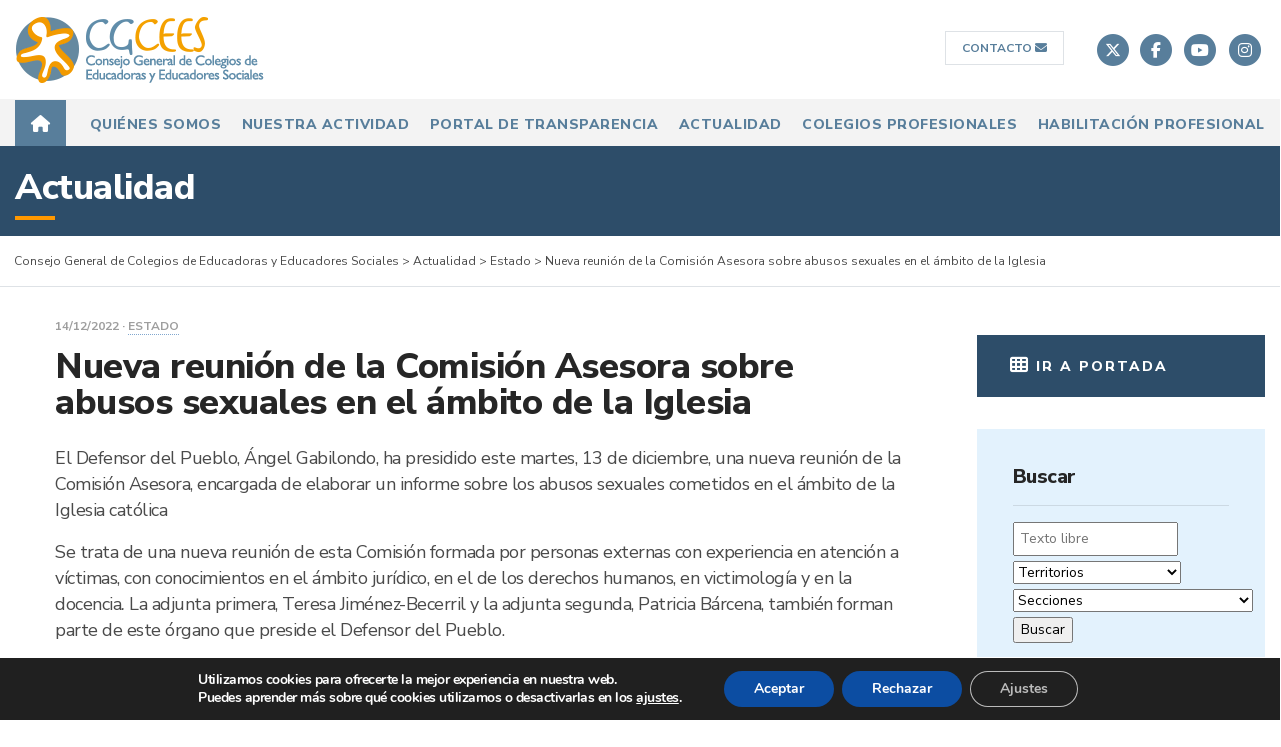

--- FILE ---
content_type: text/html; charset=UTF-8
request_url: https://www.consejoeducacionsocial.net/nueva-reunion-de-la-comision-asesora-sobre-abusos-sexuales-en-el-ambito-de-la-iglesia/
body_size: 109067
content:



<!doctype html>
<html lang="es">
<head>

    <!--[if IE]>
    <meta http-equiv="X-UA-Compatible" content="IE=edge"><![endif]-->

    <title>Nueva reunión de la Comisión Asesora sobre abusos sexuales en el ámbito de la Iglesia - Consejo General de Colegios de Educadoras y Educadores SocialesConsejo General de Colegios de Educadoras y Educadores Sociales</title>
    <meta charset="UTF-8">
    <link rel="shortcut icon" type="image/png" href="https://www.consejoeducacionsocial.net/wp-content/themes/cgcees/img/favicon.png"/>
    <meta name="viewport" content="width=device-width, initial-scale=1">
    <link rel="profile" href="http://gmpg.org/xfn/11">
    <link rel="stylesheet" href="https://www.consejoeducacionsocial.net/wp-content/themes/cgcees/css/bootstrap.css">

    <link rel="stylesheet" href="https://cdnjs.cloudflare.com/ajax/libs/font-awesome/6.7.2/css/all.min.css" integrity="sha512-Evv84Mr4kqVGRNSgIGL/F/aIDqQb7xQ2vcrdIwxfjThSH8CSR7PBEakCr51Ck+w+/U6swU2Im1vVX0SVk9ABhg==" crossorigin="anonymous" referrerpolicy="no-referrer" />
    <link rel="stylesheet" href="https://www.consejoeducacionsocial.net/wp-content/themes/cgcees/css/base.css">
    <link rel="stylesheet" href="https://www.consejoeducacionsocial.net/wp-content/themes/cgcees/style.css">
    <link rel="stylesheet" href="https://www.consejoeducacionsocial.net/wp-content/themes/cgcees/css/animate.css">
    <link rel="stylesheet" href="https://www.consejoeducacionsocial.net/wp-content/themes/cgcees/css/owl.carousel.css">
    <link rel="stylesheet" href="https://www.consejoeducacionsocial.net/wp-content/themes/cgcees/css/owl.theme.default.css">

    <script src="https://www.consejoeducacionsocial.net/wp-content/themes/cgcees/js/wow.min.js"></script>

    <meta name='robots' content='index, follow, max-image-preview:large, max-snippet:-1, max-video-preview:-1' />

	<!-- This site is optimized with the Yoast SEO plugin v24.5 - https://yoast.com/wordpress/plugins/seo/ -->
	<link rel="canonical" href="https://www.consejoeducacionsocial.net/nueva-reunion-de-la-comision-asesora-sobre-abusos-sexuales-en-el-ambito-de-la-iglesia/" />
	<meta property="og:locale" content="es_ES" />
	<meta property="og:type" content="article" />
	<meta property="og:title" content="Nueva reunión de la Comisión Asesora sobre abusos sexuales en el ámbito de la Iglesia - Consejo General de Colegios de Educadoras y Educadores Sociales" />
	<meta property="og:description" content="El Defensor del Pueblo, Ángel Gabilondo, ha presidido este martes, 13 de diciembre, una nueva reunión de la Comisión Asesora,..." />
	<meta property="og:url" content="https://www.consejoeducacionsocial.net/nueva-reunion-de-la-comision-asesora-sobre-abusos-sexuales-en-el-ambito-de-la-iglesia/" />
	<meta property="og:site_name" content="Consejo General de Colegios de Educadoras y Educadores Sociales" />
	<meta property="article:publisher" content="https://www.facebook.com/CGCEES/" />
	<meta property="article:published_time" content="2022-12-14T08:48:16+00:00" />
	<meta property="og:image" content="https://www.consejoeducacionsocial.net/wp-content/uploads/2022/12/13122022-reunion-Comision-Asesora.jpg?_t=1671007697" />
	<meta property="og:image:width" content="1024" />
	<meta property="og:image:height" content="768" />
	<meta property="og:image:type" content="image/jpeg" />
	<meta name="author" content="Joana Chinchilla" />
	<meta name="twitter:card" content="summary_large_image" />
	<meta name="twitter:creator" content="@CGCEES" />
	<meta name="twitter:site" content="@CGCEES" />
	<meta name="twitter:label1" content="Escrito por" />
	<meta name="twitter:data1" content="Joana Chinchilla" />
	<meta name="twitter:label2" content="Tiempo de lectura" />
	<meta name="twitter:data2" content="2 minutos" />
	<script type="application/ld+json" class="yoast-schema-graph">{"@context":"https://schema.org","@graph":[{"@type":"Article","@id":"https://www.consejoeducacionsocial.net/nueva-reunion-de-la-comision-asesora-sobre-abusos-sexuales-en-el-ambito-de-la-iglesia/#article","isPartOf":{"@id":"https://www.consejoeducacionsocial.net/nueva-reunion-de-la-comision-asesora-sobre-abusos-sexuales-en-el-ambito-de-la-iglesia/"},"author":{"name":"Joana Chinchilla","@id":"https://www.consejoeducacionsocial.net/#/schema/person/3b8e313e19c0a6c097036554d789a0ba"},"headline":"Nueva reunión de la Comisión Asesora sobre abusos sexuales en el ámbito de la Iglesia","datePublished":"2022-12-14T08:48:16+00:00","mainEntityOfPage":{"@id":"https://www.consejoeducacionsocial.net/nueva-reunion-de-la-comision-asesora-sobre-abusos-sexuales-en-el-ambito-de-la-iglesia/"},"wordCount":129,"publisher":{"@id":"https://www.consejoeducacionsocial.net/#organization"},"image":{"@id":"https://www.consejoeducacionsocial.net/nueva-reunion-de-la-comision-asesora-sobre-abusos-sexuales-en-el-ambito-de-la-iglesia/#primaryimage"},"thumbnailUrl":"https://www.consejoeducacionsocial.net/wp-content/uploads/2022/12/13122022-reunion-Comision-Asesora.jpg","keywords":["Portada"],"articleSection":["Estado"],"inLanguage":"es"},{"@type":"WebPage","@id":"https://www.consejoeducacionsocial.net/nueva-reunion-de-la-comision-asesora-sobre-abusos-sexuales-en-el-ambito-de-la-iglesia/","url":"https://www.consejoeducacionsocial.net/nueva-reunion-de-la-comision-asesora-sobre-abusos-sexuales-en-el-ambito-de-la-iglesia/","name":"Nueva reunión de la Comisión Asesora sobre abusos sexuales en el ámbito de la Iglesia - Consejo General de Colegios de Educadoras y Educadores Sociales","isPartOf":{"@id":"https://www.consejoeducacionsocial.net/#website"},"primaryImageOfPage":{"@id":"https://www.consejoeducacionsocial.net/nueva-reunion-de-la-comision-asesora-sobre-abusos-sexuales-en-el-ambito-de-la-iglesia/#primaryimage"},"image":{"@id":"https://www.consejoeducacionsocial.net/nueva-reunion-de-la-comision-asesora-sobre-abusos-sexuales-en-el-ambito-de-la-iglesia/#primaryimage"},"thumbnailUrl":"https://www.consejoeducacionsocial.net/wp-content/uploads/2022/12/13122022-reunion-Comision-Asesora.jpg","datePublished":"2022-12-14T08:48:16+00:00","breadcrumb":{"@id":"https://www.consejoeducacionsocial.net/nueva-reunion-de-la-comision-asesora-sobre-abusos-sexuales-en-el-ambito-de-la-iglesia/#breadcrumb"},"inLanguage":"es","potentialAction":[{"@type":"ReadAction","target":["https://www.consejoeducacionsocial.net/nueva-reunion-de-la-comision-asesora-sobre-abusos-sexuales-en-el-ambito-de-la-iglesia/"]}]},{"@type":"ImageObject","inLanguage":"es","@id":"https://www.consejoeducacionsocial.net/nueva-reunion-de-la-comision-asesora-sobre-abusos-sexuales-en-el-ambito-de-la-iglesia/#primaryimage","url":"https://www.consejoeducacionsocial.net/wp-content/uploads/2022/12/13122022-reunion-Comision-Asesora.jpg","contentUrl":"https://www.consejoeducacionsocial.net/wp-content/uploads/2022/12/13122022-reunion-Comision-Asesora.jpg","width":1024,"height":768},{"@type":"BreadcrumbList","@id":"https://www.consejoeducacionsocial.net/nueva-reunion-de-la-comision-asesora-sobre-abusos-sexuales-en-el-ambito-de-la-iglesia/#breadcrumb","itemListElement":[{"@type":"ListItem","position":1,"name":"Home","item":"https://www.consejoeducacionsocial.net/"},{"@type":"ListItem","position":2,"name":"Actualidad","item":"https://www.consejoeducacionsocial.net/actualidad/"},{"@type":"ListItem","position":3,"name":"Nueva reunión de la Comisión Asesora sobre abusos sexuales en el ámbito de la Iglesia"}]},{"@type":"WebSite","@id":"https://www.consejoeducacionsocial.net/#website","url":"https://www.consejoeducacionsocial.net/","name":"Consejo General de Colegios de Educadoras y Educadores Sociales","description":"El Consejo General de Colegios de Educadoras y Educadores Sociales es una corporación de derecho público que está integrada por todos los colegios de educadoras y educadores existentes en el Estado Español, siendo su representante conjunto en el ámbito estatal e internacional.","publisher":{"@id":"https://www.consejoeducacionsocial.net/#organization"},"potentialAction":[{"@type":"SearchAction","target":{"@type":"EntryPoint","urlTemplate":"https://www.consejoeducacionsocial.net/?s={search_term_string}"},"query-input":{"@type":"PropertyValueSpecification","valueRequired":true,"valueName":"search_term_string"}}],"inLanguage":"es"},{"@type":"Organization","@id":"https://www.consejoeducacionsocial.net/#organization","name":"Consejo General de Colegios de Educadoras y Educadores Sociales","url":"https://www.consejoeducacionsocial.net/","logo":{"@type":"ImageObject","inLanguage":"es","@id":"https://www.consejoeducacionsocial.net/#/schema/logo/image/","url":"https://www.consejoeducacionsocial.net/wp-content/uploads/2019/12/logotipo.png","contentUrl":"https://www.consejoeducacionsocial.net/wp-content/uploads/2019/12/logotipo.png","width":252,"height":67,"caption":"Consejo General de Colegios de Educadoras y Educadores Sociales"},"image":{"@id":"https://www.consejoeducacionsocial.net/#/schema/logo/image/"},"sameAs":["https://www.facebook.com/CGCEES/","https://x.com/CGCEES","https://www.youtube.com/channel/UCqV9JNepoQ2ki5tKkVNNWWQ"]},{"@type":"Person","@id":"https://www.consejoeducacionsocial.net/#/schema/person/3b8e313e19c0a6c097036554d789a0ba","name":"Joana Chinchilla","url":"https://www.consejoeducacionsocial.net/author/joana/"}]}</script>
	<!-- / Yoast SEO plugin. -->


<link rel='dns-prefetch' href='//ajax.googleapis.com' />
<script type="text/javascript">
/* <![CDATA[ */
window._wpemojiSettings = {"baseUrl":"https:\/\/s.w.org\/images\/core\/emoji\/15.0.3\/72x72\/","ext":".png","svgUrl":"https:\/\/s.w.org\/images\/core\/emoji\/15.0.3\/svg\/","svgExt":".svg","source":{"concatemoji":"https:\/\/www.consejoeducacionsocial.net\/wp-includes\/js\/wp-emoji-release.min.js?ver=27ca7d72e7ba85da1204e65ad7679618"}};
/*! This file is auto-generated */
!function(i,n){var o,s,e;function c(e){try{var t={supportTests:e,timestamp:(new Date).valueOf()};sessionStorage.setItem(o,JSON.stringify(t))}catch(e){}}function p(e,t,n){e.clearRect(0,0,e.canvas.width,e.canvas.height),e.fillText(t,0,0);var t=new Uint32Array(e.getImageData(0,0,e.canvas.width,e.canvas.height).data),r=(e.clearRect(0,0,e.canvas.width,e.canvas.height),e.fillText(n,0,0),new Uint32Array(e.getImageData(0,0,e.canvas.width,e.canvas.height).data));return t.every(function(e,t){return e===r[t]})}function u(e,t,n){switch(t){case"flag":return n(e,"\ud83c\udff3\ufe0f\u200d\u26a7\ufe0f","\ud83c\udff3\ufe0f\u200b\u26a7\ufe0f")?!1:!n(e,"\ud83c\uddfa\ud83c\uddf3","\ud83c\uddfa\u200b\ud83c\uddf3")&&!n(e,"\ud83c\udff4\udb40\udc67\udb40\udc62\udb40\udc65\udb40\udc6e\udb40\udc67\udb40\udc7f","\ud83c\udff4\u200b\udb40\udc67\u200b\udb40\udc62\u200b\udb40\udc65\u200b\udb40\udc6e\u200b\udb40\udc67\u200b\udb40\udc7f");case"emoji":return!n(e,"\ud83d\udc26\u200d\u2b1b","\ud83d\udc26\u200b\u2b1b")}return!1}function f(e,t,n){var r="undefined"!=typeof WorkerGlobalScope&&self instanceof WorkerGlobalScope?new OffscreenCanvas(300,150):i.createElement("canvas"),a=r.getContext("2d",{willReadFrequently:!0}),o=(a.textBaseline="top",a.font="600 32px Arial",{});return e.forEach(function(e){o[e]=t(a,e,n)}),o}function t(e){var t=i.createElement("script");t.src=e,t.defer=!0,i.head.appendChild(t)}"undefined"!=typeof Promise&&(o="wpEmojiSettingsSupports",s=["flag","emoji"],n.supports={everything:!0,everythingExceptFlag:!0},e=new Promise(function(e){i.addEventListener("DOMContentLoaded",e,{once:!0})}),new Promise(function(t){var n=function(){try{var e=JSON.parse(sessionStorage.getItem(o));if("object"==typeof e&&"number"==typeof e.timestamp&&(new Date).valueOf()<e.timestamp+604800&&"object"==typeof e.supportTests)return e.supportTests}catch(e){}return null}();if(!n){if("undefined"!=typeof Worker&&"undefined"!=typeof OffscreenCanvas&&"undefined"!=typeof URL&&URL.createObjectURL&&"undefined"!=typeof Blob)try{var e="postMessage("+f.toString()+"("+[JSON.stringify(s),u.toString(),p.toString()].join(",")+"));",r=new Blob([e],{type:"text/javascript"}),a=new Worker(URL.createObjectURL(r),{name:"wpTestEmojiSupports"});return void(a.onmessage=function(e){c(n=e.data),a.terminate(),t(n)})}catch(e){}c(n=f(s,u,p))}t(n)}).then(function(e){for(var t in e)n.supports[t]=e[t],n.supports.everything=n.supports.everything&&n.supports[t],"flag"!==t&&(n.supports.everythingExceptFlag=n.supports.everythingExceptFlag&&n.supports[t]);n.supports.everythingExceptFlag=n.supports.everythingExceptFlag&&!n.supports.flag,n.DOMReady=!1,n.readyCallback=function(){n.DOMReady=!0}}).then(function(){return e}).then(function(){var e;n.supports.everything||(n.readyCallback(),(e=n.source||{}).concatemoji?t(e.concatemoji):e.wpemoji&&e.twemoji&&(t(e.twemoji),t(e.wpemoji)))}))}((window,document),window._wpemojiSettings);
/* ]]> */
</script>
<style id='wp-emoji-styles-inline-css' type='text/css'>

	img.wp-smiley, img.emoji {
		display: inline !important;
		border: none !important;
		box-shadow: none !important;
		height: 1em !important;
		width: 1em !important;
		margin: 0 0.07em !important;
		vertical-align: -0.1em !important;
		background: none !important;
		padding: 0 !important;
	}
</style>
<link rel='stylesheet' id='wp-block-library-css' href='https://www.consejoeducacionsocial.net/wp-includes/css/dist/block-library/style.min.css?ver=27ca7d72e7ba85da1204e65ad7679618' type='text/css' media='all' />
<link rel='stylesheet' id='quotescollection-block-quotes-css' href='https://www.consejoeducacionsocial.net/wp-content/plugins/quotes-collection/blocks/quotes/style.css?ver=1716193317' type='text/css' media='all' />
<link rel='stylesheet' id='quotescollection-block-random-quote-css' href='https://www.consejoeducacionsocial.net/wp-content/plugins/quotes-collection/blocks/random-quote/style.css?ver=1716193317' type='text/css' media='all' />
<style id='classic-theme-styles-inline-css' type='text/css'>
/*! This file is auto-generated */
.wp-block-button__link{color:#fff;background-color:#32373c;border-radius:9999px;box-shadow:none;text-decoration:none;padding:calc(.667em + 2px) calc(1.333em + 2px);font-size:1.125em}.wp-block-file__button{background:#32373c;color:#fff;text-decoration:none}
</style>
<style id='global-styles-inline-css' type='text/css'>
body{--wp--preset--color--black: #000000;--wp--preset--color--cyan-bluish-gray: #abb8c3;--wp--preset--color--white: #ffffff;--wp--preset--color--pale-pink: #f78da7;--wp--preset--color--vivid-red: #cf2e2e;--wp--preset--color--luminous-vivid-orange: #ff6900;--wp--preset--color--luminous-vivid-amber: #fcb900;--wp--preset--color--light-green-cyan: #7bdcb5;--wp--preset--color--vivid-green-cyan: #00d084;--wp--preset--color--pale-cyan-blue: #8ed1fc;--wp--preset--color--vivid-cyan-blue: #0693e3;--wp--preset--color--vivid-purple: #9b51e0;--wp--preset--gradient--vivid-cyan-blue-to-vivid-purple: linear-gradient(135deg,rgba(6,147,227,1) 0%,rgb(155,81,224) 100%);--wp--preset--gradient--light-green-cyan-to-vivid-green-cyan: linear-gradient(135deg,rgb(122,220,180) 0%,rgb(0,208,130) 100%);--wp--preset--gradient--luminous-vivid-amber-to-luminous-vivid-orange: linear-gradient(135deg,rgba(252,185,0,1) 0%,rgba(255,105,0,1) 100%);--wp--preset--gradient--luminous-vivid-orange-to-vivid-red: linear-gradient(135deg,rgba(255,105,0,1) 0%,rgb(207,46,46) 100%);--wp--preset--gradient--very-light-gray-to-cyan-bluish-gray: linear-gradient(135deg,rgb(238,238,238) 0%,rgb(169,184,195) 100%);--wp--preset--gradient--cool-to-warm-spectrum: linear-gradient(135deg,rgb(74,234,220) 0%,rgb(151,120,209) 20%,rgb(207,42,186) 40%,rgb(238,44,130) 60%,rgb(251,105,98) 80%,rgb(254,248,76) 100%);--wp--preset--gradient--blush-light-purple: linear-gradient(135deg,rgb(255,206,236) 0%,rgb(152,150,240) 100%);--wp--preset--gradient--blush-bordeaux: linear-gradient(135deg,rgb(254,205,165) 0%,rgb(254,45,45) 50%,rgb(107,0,62) 100%);--wp--preset--gradient--luminous-dusk: linear-gradient(135deg,rgb(255,203,112) 0%,rgb(199,81,192) 50%,rgb(65,88,208) 100%);--wp--preset--gradient--pale-ocean: linear-gradient(135deg,rgb(255,245,203) 0%,rgb(182,227,212) 50%,rgb(51,167,181) 100%);--wp--preset--gradient--electric-grass: linear-gradient(135deg,rgb(202,248,128) 0%,rgb(113,206,126) 100%);--wp--preset--gradient--midnight: linear-gradient(135deg,rgb(2,3,129) 0%,rgb(40,116,252) 100%);--wp--preset--font-size--small: 13px;--wp--preset--font-size--medium: 20px;--wp--preset--font-size--large: 36px;--wp--preset--font-size--x-large: 42px;--wp--preset--spacing--20: 0.44rem;--wp--preset--spacing--30: 0.67rem;--wp--preset--spacing--40: 1rem;--wp--preset--spacing--50: 1.5rem;--wp--preset--spacing--60: 2.25rem;--wp--preset--spacing--70: 3.38rem;--wp--preset--spacing--80: 5.06rem;--wp--preset--shadow--natural: 6px 6px 9px rgba(0, 0, 0, 0.2);--wp--preset--shadow--deep: 12px 12px 50px rgba(0, 0, 0, 0.4);--wp--preset--shadow--sharp: 6px 6px 0px rgba(0, 0, 0, 0.2);--wp--preset--shadow--outlined: 6px 6px 0px -3px rgba(255, 255, 255, 1), 6px 6px rgba(0, 0, 0, 1);--wp--preset--shadow--crisp: 6px 6px 0px rgba(0, 0, 0, 1);}:where(.is-layout-flex){gap: 0.5em;}:where(.is-layout-grid){gap: 0.5em;}body .is-layout-flex{display: flex;}body .is-layout-flex{flex-wrap: wrap;align-items: center;}body .is-layout-flex > *{margin: 0;}body .is-layout-grid{display: grid;}body .is-layout-grid > *{margin: 0;}:where(.wp-block-columns.is-layout-flex){gap: 2em;}:where(.wp-block-columns.is-layout-grid){gap: 2em;}:where(.wp-block-post-template.is-layout-flex){gap: 1.25em;}:where(.wp-block-post-template.is-layout-grid){gap: 1.25em;}.has-black-color{color: var(--wp--preset--color--black) !important;}.has-cyan-bluish-gray-color{color: var(--wp--preset--color--cyan-bluish-gray) !important;}.has-white-color{color: var(--wp--preset--color--white) !important;}.has-pale-pink-color{color: var(--wp--preset--color--pale-pink) !important;}.has-vivid-red-color{color: var(--wp--preset--color--vivid-red) !important;}.has-luminous-vivid-orange-color{color: var(--wp--preset--color--luminous-vivid-orange) !important;}.has-luminous-vivid-amber-color{color: var(--wp--preset--color--luminous-vivid-amber) !important;}.has-light-green-cyan-color{color: var(--wp--preset--color--light-green-cyan) !important;}.has-vivid-green-cyan-color{color: var(--wp--preset--color--vivid-green-cyan) !important;}.has-pale-cyan-blue-color{color: var(--wp--preset--color--pale-cyan-blue) !important;}.has-vivid-cyan-blue-color{color: var(--wp--preset--color--vivid-cyan-blue) !important;}.has-vivid-purple-color{color: var(--wp--preset--color--vivid-purple) !important;}.has-black-background-color{background-color: var(--wp--preset--color--black) !important;}.has-cyan-bluish-gray-background-color{background-color: var(--wp--preset--color--cyan-bluish-gray) !important;}.has-white-background-color{background-color: var(--wp--preset--color--white) !important;}.has-pale-pink-background-color{background-color: var(--wp--preset--color--pale-pink) !important;}.has-vivid-red-background-color{background-color: var(--wp--preset--color--vivid-red) !important;}.has-luminous-vivid-orange-background-color{background-color: var(--wp--preset--color--luminous-vivid-orange) !important;}.has-luminous-vivid-amber-background-color{background-color: var(--wp--preset--color--luminous-vivid-amber) !important;}.has-light-green-cyan-background-color{background-color: var(--wp--preset--color--light-green-cyan) !important;}.has-vivid-green-cyan-background-color{background-color: var(--wp--preset--color--vivid-green-cyan) !important;}.has-pale-cyan-blue-background-color{background-color: var(--wp--preset--color--pale-cyan-blue) !important;}.has-vivid-cyan-blue-background-color{background-color: var(--wp--preset--color--vivid-cyan-blue) !important;}.has-vivid-purple-background-color{background-color: var(--wp--preset--color--vivid-purple) !important;}.has-black-border-color{border-color: var(--wp--preset--color--black) !important;}.has-cyan-bluish-gray-border-color{border-color: var(--wp--preset--color--cyan-bluish-gray) !important;}.has-white-border-color{border-color: var(--wp--preset--color--white) !important;}.has-pale-pink-border-color{border-color: var(--wp--preset--color--pale-pink) !important;}.has-vivid-red-border-color{border-color: var(--wp--preset--color--vivid-red) !important;}.has-luminous-vivid-orange-border-color{border-color: var(--wp--preset--color--luminous-vivid-orange) !important;}.has-luminous-vivid-amber-border-color{border-color: var(--wp--preset--color--luminous-vivid-amber) !important;}.has-light-green-cyan-border-color{border-color: var(--wp--preset--color--light-green-cyan) !important;}.has-vivid-green-cyan-border-color{border-color: var(--wp--preset--color--vivid-green-cyan) !important;}.has-pale-cyan-blue-border-color{border-color: var(--wp--preset--color--pale-cyan-blue) !important;}.has-vivid-cyan-blue-border-color{border-color: var(--wp--preset--color--vivid-cyan-blue) !important;}.has-vivid-purple-border-color{border-color: var(--wp--preset--color--vivid-purple) !important;}.has-vivid-cyan-blue-to-vivid-purple-gradient-background{background: var(--wp--preset--gradient--vivid-cyan-blue-to-vivid-purple) !important;}.has-light-green-cyan-to-vivid-green-cyan-gradient-background{background: var(--wp--preset--gradient--light-green-cyan-to-vivid-green-cyan) !important;}.has-luminous-vivid-amber-to-luminous-vivid-orange-gradient-background{background: var(--wp--preset--gradient--luminous-vivid-amber-to-luminous-vivid-orange) !important;}.has-luminous-vivid-orange-to-vivid-red-gradient-background{background: var(--wp--preset--gradient--luminous-vivid-orange-to-vivid-red) !important;}.has-very-light-gray-to-cyan-bluish-gray-gradient-background{background: var(--wp--preset--gradient--very-light-gray-to-cyan-bluish-gray) !important;}.has-cool-to-warm-spectrum-gradient-background{background: var(--wp--preset--gradient--cool-to-warm-spectrum) !important;}.has-blush-light-purple-gradient-background{background: var(--wp--preset--gradient--blush-light-purple) !important;}.has-blush-bordeaux-gradient-background{background: var(--wp--preset--gradient--blush-bordeaux) !important;}.has-luminous-dusk-gradient-background{background: var(--wp--preset--gradient--luminous-dusk) !important;}.has-pale-ocean-gradient-background{background: var(--wp--preset--gradient--pale-ocean) !important;}.has-electric-grass-gradient-background{background: var(--wp--preset--gradient--electric-grass) !important;}.has-midnight-gradient-background{background: var(--wp--preset--gradient--midnight) !important;}.has-small-font-size{font-size: var(--wp--preset--font-size--small) !important;}.has-medium-font-size{font-size: var(--wp--preset--font-size--medium) !important;}.has-large-font-size{font-size: var(--wp--preset--font-size--large) !important;}.has-x-large-font-size{font-size: var(--wp--preset--font-size--x-large) !important;}
.wp-block-navigation a:where(:not(.wp-element-button)){color: inherit;}
:where(.wp-block-post-template.is-layout-flex){gap: 1.25em;}:where(.wp-block-post-template.is-layout-grid){gap: 1.25em;}
:where(.wp-block-columns.is-layout-flex){gap: 2em;}:where(.wp-block-columns.is-layout-grid){gap: 2em;}
.wp-block-pullquote{font-size: 1.5em;line-height: 1.6;}
</style>
<link rel='stylesheet' id='contact-form-7-css' href='https://www.consejoeducacionsocial.net/wp-content/plugins/contact-form-7/includes/css/styles.css?ver=5.9.8' type='text/css' media='all' />
<link rel='stylesheet' id='searchandfilter-css' href='https://www.consejoeducacionsocial.net/wp-content/plugins/search-filter/style.css?ver=1' type='text/css' media='all' />
<link rel='stylesheet' id='quotescollection-css' href='https://www.consejoeducacionsocial.net/wp-content/plugins/quotes-collection/css/quotes-collection.css?ver=2.5.2' type='text/css' media='all' />
<link rel='stylesheet' id='wp-pagenavi-css' href='https://www.consejoeducacionsocial.net/wp-content/plugins/wp-pagenavi/pagenavi-css.css?ver=2.70' type='text/css' media='all' />
<link rel='stylesheet' id='moove_gdpr_frontend-css' href='https://www.consejoeducacionsocial.net/wp-content/plugins/gdpr-cookie-compliance/dist/styles/gdpr-main.css?ver=4.15.1' type='text/css' media='all' />
<style id='moove_gdpr_frontend-inline-css' type='text/css'>
#moove_gdpr_cookie_modal,#moove_gdpr_cookie_info_bar,.gdpr_cookie_settings_shortcode_content{font-family:Nunito,sans-serif}#moove_gdpr_save_popup_settings_button{background-color:#373737;color:#fff}#moove_gdpr_save_popup_settings_button:hover{background-color:#000}#moove_gdpr_cookie_info_bar .moove-gdpr-info-bar-container .moove-gdpr-info-bar-content a.mgbutton,#moove_gdpr_cookie_info_bar .moove-gdpr-info-bar-container .moove-gdpr-info-bar-content button.mgbutton{background-color:#0c4da2}#moove_gdpr_cookie_modal .moove-gdpr-modal-content .moove-gdpr-modal-footer-content .moove-gdpr-button-holder a.mgbutton,#moove_gdpr_cookie_modal .moove-gdpr-modal-content .moove-gdpr-modal-footer-content .moove-gdpr-button-holder button.mgbutton,.gdpr_cookie_settings_shortcode_content .gdpr-shr-button.button-green{background-color:#0c4da2;border-color:#0c4da2}#moove_gdpr_cookie_modal .moove-gdpr-modal-content .moove-gdpr-modal-footer-content .moove-gdpr-button-holder a.mgbutton:hover,#moove_gdpr_cookie_modal .moove-gdpr-modal-content .moove-gdpr-modal-footer-content .moove-gdpr-button-holder button.mgbutton:hover,.gdpr_cookie_settings_shortcode_content .gdpr-shr-button.button-green:hover{background-color:#fff;color:#0c4da2}#moove_gdpr_cookie_modal .moove-gdpr-modal-content .moove-gdpr-modal-close i,#moove_gdpr_cookie_modal .moove-gdpr-modal-content .moove-gdpr-modal-close span.gdpr-icon{background-color:#0c4da2;border:1px solid #0c4da2}#moove_gdpr_cookie_info_bar span.change-settings-button.focus-g,#moove_gdpr_cookie_info_bar span.change-settings-button:focus,#moove_gdpr_cookie_info_bar button.change-settings-button.focus-g,#moove_gdpr_cookie_info_bar button.change-settings-button:focus{-webkit-box-shadow:0 0 1px 3px #0c4da2;-moz-box-shadow:0 0 1px 3px #0c4da2;box-shadow:0 0 1px 3px #0c4da2}#moove_gdpr_cookie_modal .moove-gdpr-modal-content .moove-gdpr-modal-close i:hover,#moove_gdpr_cookie_modal .moove-gdpr-modal-content .moove-gdpr-modal-close span.gdpr-icon:hover,#moove_gdpr_cookie_info_bar span[data-href]>u.change-settings-button{color:#0c4da2}#moove_gdpr_cookie_modal .moove-gdpr-modal-content .moove-gdpr-modal-left-content #moove-gdpr-menu li.menu-item-selected a span.gdpr-icon,#moove_gdpr_cookie_modal .moove-gdpr-modal-content .moove-gdpr-modal-left-content #moove-gdpr-menu li.menu-item-selected button span.gdpr-icon{color:inherit}#moove_gdpr_cookie_modal .moove-gdpr-modal-content .moove-gdpr-modal-left-content #moove-gdpr-menu li a span.gdpr-icon,#moove_gdpr_cookie_modal .moove-gdpr-modal-content .moove-gdpr-modal-left-content #moove-gdpr-menu li button span.gdpr-icon{color:inherit}#moove_gdpr_cookie_modal .gdpr-acc-link{line-height:0;font-size:0;color:transparent;position:absolute}#moove_gdpr_cookie_modal .moove-gdpr-modal-content .moove-gdpr-modal-close:hover i,#moove_gdpr_cookie_modal .moove-gdpr-modal-content .moove-gdpr-modal-left-content #moove-gdpr-menu li a,#moove_gdpr_cookie_modal .moove-gdpr-modal-content .moove-gdpr-modal-left-content #moove-gdpr-menu li button,#moove_gdpr_cookie_modal .moove-gdpr-modal-content .moove-gdpr-modal-left-content #moove-gdpr-menu li button i,#moove_gdpr_cookie_modal .moove-gdpr-modal-content .moove-gdpr-modal-left-content #moove-gdpr-menu li a i,#moove_gdpr_cookie_modal .moove-gdpr-modal-content .moove-gdpr-tab-main .moove-gdpr-tab-main-content a:hover,#moove_gdpr_cookie_info_bar.moove-gdpr-dark-scheme .moove-gdpr-info-bar-container .moove-gdpr-info-bar-content a.mgbutton:hover,#moove_gdpr_cookie_info_bar.moove-gdpr-dark-scheme .moove-gdpr-info-bar-container .moove-gdpr-info-bar-content button.mgbutton:hover,#moove_gdpr_cookie_info_bar.moove-gdpr-dark-scheme .moove-gdpr-info-bar-container .moove-gdpr-info-bar-content a:hover,#moove_gdpr_cookie_info_bar.moove-gdpr-dark-scheme .moove-gdpr-info-bar-container .moove-gdpr-info-bar-content button:hover,#moove_gdpr_cookie_info_bar.moove-gdpr-dark-scheme .moove-gdpr-info-bar-container .moove-gdpr-info-bar-content span.change-settings-button:hover,#moove_gdpr_cookie_info_bar.moove-gdpr-dark-scheme .moove-gdpr-info-bar-container .moove-gdpr-info-bar-content button.change-settings-button:hover,#moove_gdpr_cookie_info_bar.moove-gdpr-dark-scheme .moove-gdpr-info-bar-container .moove-gdpr-info-bar-content u.change-settings-button:hover,#moove_gdpr_cookie_info_bar span[data-href]>u.change-settings-button,#moove_gdpr_cookie_info_bar.moove-gdpr-dark-scheme .moove-gdpr-info-bar-container .moove-gdpr-info-bar-content a.mgbutton.focus-g,#moove_gdpr_cookie_info_bar.moove-gdpr-dark-scheme .moove-gdpr-info-bar-container .moove-gdpr-info-bar-content button.mgbutton.focus-g,#moove_gdpr_cookie_info_bar.moove-gdpr-dark-scheme .moove-gdpr-info-bar-container .moove-gdpr-info-bar-content a.focus-g,#moove_gdpr_cookie_info_bar.moove-gdpr-dark-scheme .moove-gdpr-info-bar-container .moove-gdpr-info-bar-content button.focus-g,#moove_gdpr_cookie_info_bar.moove-gdpr-dark-scheme .moove-gdpr-info-bar-container .moove-gdpr-info-bar-content a.mgbutton:focus,#moove_gdpr_cookie_info_bar.moove-gdpr-dark-scheme .moove-gdpr-info-bar-container .moove-gdpr-info-bar-content button.mgbutton:focus,#moove_gdpr_cookie_info_bar.moove-gdpr-dark-scheme .moove-gdpr-info-bar-container .moove-gdpr-info-bar-content a:focus,#moove_gdpr_cookie_info_bar.moove-gdpr-dark-scheme .moove-gdpr-info-bar-container .moove-gdpr-info-bar-content button:focus,#moove_gdpr_cookie_info_bar.moove-gdpr-dark-scheme .moove-gdpr-info-bar-container .moove-gdpr-info-bar-content span.change-settings-button.focus-g,span.change-settings-button:focus,button.change-settings-button.focus-g,button.change-settings-button:focus,#moove_gdpr_cookie_info_bar.moove-gdpr-dark-scheme .moove-gdpr-info-bar-container .moove-gdpr-info-bar-content u.change-settings-button.focus-g,#moove_gdpr_cookie_info_bar.moove-gdpr-dark-scheme .moove-gdpr-info-bar-container .moove-gdpr-info-bar-content u.change-settings-button:focus{color:#0c4da2}#moove_gdpr_cookie_modal.gdpr_lightbox-hide{display:none}
</style>
<link rel='stylesheet' id='simple-share-buttons-adder-ssba-css' href='https://www.consejoeducacionsocial.net/wp-content/plugins/simple-share-buttons-adder/css/ssba.css?ver=1758740657' type='text/css' media='all' />
<style id='simple-share-buttons-adder-ssba-inline-css' type='text/css'>
.ssba img
								{border:  0;
									box-shadow: none !important;
									display: inline !important;
									vertical-align: middle;
									box-sizing: unset;
								}

								.ssba-classic-2 .ssbp-text {
									display: none!important;
								}
					.ssbp-list li a {height: 48px!important; width: 48px!important; 
					}
					.ssbp-list li a:hover {
					}

					.ssbp-list li a svg, .ssbp-list li a.ssbp-douban span:not(.color-icon) svg, .ssbp-list li a svg path, .ssbp-list li a.ssbp-surfingbird span:not(.color-icon) svg polygon {line-height: 48px!important;; font-size: 18px;}
					.ssbp-list li a:hover svg, .ssbp-list li a:hover span:not(.color-icon) svg, .ssbp-list li a.ssbp-douban:hover span:not(.color-icon) svg path, .ssbp-list li a.ssbp-surfingbird:hover svg polygon {}
					.ssbp-list li {
					margin-left: 12px!important;
					}

					.ssba-share-text {
					font-size: 12px;  font-weight: normal; font-family: inherit;
						}

			   #ssba-bar-2 .ssbp-bar-list {
					max-width: 48px !important;;
			   }
			   #ssba-bar-2 .ssbp-bar-list li a {height: 48px !important; width: 48px !important; 
				}
				#ssba-bar-2 .ssbp-bar-list li a:hover {
				}

				#ssba-bar-2 .ssbp-bar-list li a svg,
				 #ssba-bar-2 .ssbp-bar-list li a svg path, .ssbp-bar-list li a.ssbp-surfingbird span:not(.color-icon) svg polygon {line-height: 48px !important;; font-size: 18px;}
				#ssba-bar-2 .ssbp-bar-list li a:hover svg,
				 #ssba-bar-2 .ssbp-bar-list li a:hover svg path, .ssbp-bar-list li a.ssbp-surfingbird span:not(.color-icon) svg polygon {}
				#ssba-bar-2 .ssbp-bar-list li {
				margin: 0px 0!important;
				}@media only screen and ( max-width: 750px ) {
				#ssba-bar-2 {
				display: block;
				}
			}
</style>
<script type="text/javascript" src="https://ajax.googleapis.com/ajax/libs/jquery/1/jquery.min.js?ver=27ca7d72e7ba85da1204e65ad7679618" id="jquery-js"></script>
<script type="text/javascript" id="quotescollection-js-extra">
/* <![CDATA[ */
var quotescollectionAjax = {"ajaxUrl":"https:\/\/www.consejoeducacionsocial.net\/wp-admin\/admin-ajax.php","nonce":"b0a76f7912","nextQuote":" ","loading":"Leyendo...","error":"Error leyendo cita","autoRefreshMax":"20","autoRefreshCount":"0"};
/* ]]> */
</script>
<script type="text/javascript" src="https://www.consejoeducacionsocial.net/wp-content/plugins/quotes-collection/js/quotes-collection.js?ver=2.5.2" id="quotescollection-js"></script>
<link rel="https://api.w.org/" href="https://www.consejoeducacionsocial.net/wp-json/" /><link rel="alternate" type="application/json" href="https://www.consejoeducacionsocial.net/wp-json/wp/v2/posts/17448" /><link rel="EditURI" type="application/rsd+xml" title="RSD" href="https://www.consejoeducacionsocial.net/xmlrpc.php?rsd" />

<link rel='shortlink' href='https://www.consejoeducacionsocial.net/?p=17448' />
<link rel="alternate" type="application/json+oembed" href="https://www.consejoeducacionsocial.net/wp-json/oembed/1.0/embed?url=https%3A%2F%2Fwww.consejoeducacionsocial.net%2Fnueva-reunion-de-la-comision-asesora-sobre-abusos-sexuales-en-el-ambito-de-la-iglesia%2F" />
<link rel="alternate" type="text/xml+oembed" href="https://www.consejoeducacionsocial.net/wp-json/oembed/1.0/embed?url=https%3A%2F%2Fwww.consejoeducacionsocial.net%2Fnueva-reunion-de-la-comision-asesora-sobre-abusos-sexuales-en-el-ambito-de-la-iglesia%2F&#038;format=xml" />
<style type="text/css">
.feedzy-rss-link-icon:after {
	content: url("https://www.consejoeducacionsocial.net/wp-content/plugins/feedzy-rss-feeds/img/external-link.png");
	margin-left: 3px;
}
</style>
		
    <script>new WOW().init();</script>

    <script>
        function openNav() {
            document.getElementById("myNav").style.width = "350px";
        }
        function closeNav() {
            document.getElementById("myNav").style.width = "0%";
        }
    </script>


    <script>
        $(function() {
            var header = $(".menu-principal");
            $(window).scroll(function() {
                var scroll = $(window).scrollTop();

                if (scroll >= 100) {
                    header.addClass("anclar");
                } else {
                    header.removeClass("anclar");
                }
            });

        });
    </script>


    <script type="text/javascript">
        $(document).ready(function () {

            $(window).scroll(function () {
                if ($(this).scrollTop() > 100) {
                    $('.scrollup').fadeIn();
                } else {
                    $('.scrollup').fadeOut();
                }
            });

        });
    </script>

    <!-- Global site tag (gtag.js) - Google Analytics -->
    <script async src="https://www.googletagmanager.com/gtag/js?id=UA-91366890-2"></script>
    <script>
        window.dataLayer = window.dataLayer || [];
        function gtag(){dataLayer.push(arguments);}
        gtag('js', new Date());

        gtag('config', 'UA-91366890-2');
    </script>



</head>

<body>


<header>

    <div class="cabecera py-2 bg-blanco">

    <div class="container">

        <div class="row">

            <div class="col-8">

                <a href="https://www.consejoeducacionsocial.net/" class="noline"><img src="https://www.consejoeducacionsocial.net/wp-content/themes/cgcees/img/logotipo.png" class="logo"></a>

            </div>

            <div class="col-4 text-right align-self-center d-none d-lg-block">


<a href="https://www.consejoeducacionsocial.net/contacto" class="border t12 color-2 bold py-1 px-2 semibold mr-3">CONTACTO <i class="far fa-envelope bold"></i></a>

            <a href="https://x.com/CGCEES" target="_blank" class="noline t12">
                     <span class="fa-stack fa-2x color-2 t16 lh-200">
                      <i class="fa-solid fa-circle fa-stack-2x"></i>
                      <i class="fa-brands fa-x-twitter fa-stack-1x fa-inverse"></i>
                    </span>
            </a>


                <a href="https://www.facebook.com/consejoeducacionsocial" target="_blank" class="noline t12">
                        <span class="fa-stack color-2 t16 lh-200">
                  <i class="fas fa-circle fa-stack-2x"></i>
                  <i class="fab fa-facebook-f fa-stack-1x fa-inverse"></i>
                        </span></a>

                <a href="https://www.youtube.com/channel/UCqV9JNepoQ2ki5tKkVNNWWQ" target="_blank" class="noline t12">
                        <span class="fa-stack color-2 t16 lh-200">
                  <i class="fas fa-circle fa-stack-2x "></i>
                  <i class="fab fab fa-youtube fa-stack-1x fa-inverse  "></i>
                        </span></a>

                <a href="https://www.instagram.com/cgcees" target="_blank" class="noline t12">
                        <span class="fa-stack color-2 t16 lh-200">
                  <i class="fas fa-circle fa-stack-2x "></i>
                  <i class="fa-brands fa-instagram fa-stack-1x fa-inverse  "></i>
                        </span></a>


                </div>


            </div>

        </div>

    </div>


    <!-- Menú general -->

<div class="menu-principal gris-fondo">

<div class="container">
    <div class="row">



        <div class="col" style="min-height:46px">

            <div class="logo-pic">

                <a href="https://www.consejoeducacionsocial.net/" class="noline"><img src="https://www.consejoeducacionsocial.net/wp-content/themes/cgcees/img/logo-pic.png" class="" style="height: 40px; margin-top: 7px "></a>

            </div>


            <nav class="menu-head d-none d-xl-block ">
                <ul class="float-left list-inline m-0">
                    <li><a href="https://www.consejoeducacionsocial.net/"><div class="bg-color-2 blanco d-inline-block px-2 mr-3 d-flex align-items-center" style="height:46px"><i class="fas fa-home"></i></div></a></li>
                </ul>
                <div class="menu-menu-general-container"><ul class="menu d-flex justify-content-between list-inline m-0"><li id="menu-item-88" class="menu-item menu-item-type-custom menu-item-object-custom menu-item-has-children menu-item-88"><a href="#">Quiénes Somos</a>
<ul class="sub-menu">
	<li id="menu-item-77" class="menu-item menu-item-type-post_type menu-item-object-page menu-item-77"><a href="https://www.consejoeducacionsocial.net/quienes-somos/presentacion/">Presentación</a></li>
	<li id="menu-item-74" class="menu-item menu-item-type-post_type menu-item-object-page menu-item-74"><a href="https://www.consejoeducacionsocial.net/quienes-somos/fines/">Fines</a></li>
	<li id="menu-item-76" class="menu-item menu-item-type-post_type menu-item-object-page menu-item-76"><a href="https://www.consejoeducacionsocial.net/quienes-somos/objetivos/">Objetivos</a></li>
	<li id="menu-item-78" class="menu-item menu-item-type-post_type menu-item-object-page menu-item-78"><a href="https://www.consejoeducacionsocial.net/quienes-somos/principios/">Principios</a></li>
	<li id="menu-item-75" class="menu-item menu-item-type-post_type menu-item-object-page menu-item-75"><a href="https://www.consejoeducacionsocial.net/quienes-somos/historia/">Historia</a></li>
</ul>
</li>
<li id="menu-item-87" class="menu-item menu-item-type-custom menu-item-object-custom menu-item-has-children menu-item-87"><a href="#">Nuestra Actividad</a>
<ul class="sub-menu">
	<li id="menu-item-11205" class="menu-item menu-item-type-post_type menu-item-object-page menu-item-11205"><a href="https://www.consejoeducacionsocial.net/nuestra-actividad/especial-covid-19/">Especial COVID -19 Guías de recursos</a></li>
	<li id="menu-item-64" class="menu-item menu-item-type-post_type menu-item-object-page menu-item-64"><a href="https://www.consejoeducacionsocial.net/nuestra-actividad/dia-de-la-educacion-social/">Día Internacional de la Educación Social</a></li>
	<li id="menu-item-65" class="menu-item menu-item-type-post_type menu-item-object-page menu-item-65"><a href="https://www.consejoeducacionsocial.net/nuestra-actividad/dias-internacionales/">Días conmemorativos</a></li>
	<li id="menu-item-10597" class="menu-item menu-item-type-post_type menu-item-object-page menu-item-10597"><a href="https://www.consejoeducacionsocial.net/nuestra-actividad/campana-la-educacion-social-contigo-covid-19/">Campaña “La Educación Social CONTIGO – COVID-19”</a></li>
	<li id="menu-item-10069" class="menu-item menu-item-type-post_type menu-item-object-page menu-item-10069"><a href="https://www.consejoeducacionsocial.net/nuestra-actividad/campana-laeducacion-social-esnecesaria-covid-19/">Campaña «La Educación Social es NECESARIA COVID-19»</a></li>
	<li id="menu-item-11377" class="menu-item menu-item-type-post_type menu-item-object-page menu-item-11377"><a href="https://www.consejoeducacionsocial.net/nuestra-actividad/el-reto-de-la-educacion-social-en-tiempos-de-covid-19/">Campaña “El reto de la Educación Social en tiempos de Covid-19”</a></li>
	<li id="menu-item-62" class="menu-item menu-item-type-post_type menu-item-object-page menu-item-62"><a href="https://www.consejoeducacionsocial.net/nuestra-actividad/campana-por-una-ley-de-educacion-social/">Campaña «Por una ley de Educación Social»</a></li>
	<li id="menu-item-66" class="menu-item menu-item-type-post_type menu-item-object-page menu-item-66"><a href="https://www.consejoeducacionsocial.net/nuestra-actividad/memorial-toni-julia/">Memorial Toni Juliá</a></li>
	<li id="menu-item-63" class="menu-item menu-item-type-post_type menu-item-object-page menu-item-63"><a href="https://www.consejoeducacionsocial.net/nuestra-actividad/congresos/">Congresos</a></li>
	<li id="menu-item-67" class="menu-item menu-item-type-post_type menu-item-object-page menu-item-67"><a href="https://www.consejoeducacionsocial.net/nuestra-actividad/posicionamientos/">Posicionamientos</a></li>
</ul>
</li>
<li id="menu-item-89" class="menu-item menu-item-type-custom menu-item-object-custom menu-item-has-children menu-item-89"><a href="#">Portal de Transparencia</a>
<ul class="sub-menu">
	<li id="menu-item-17076" class="menu-item menu-item-type-post_type menu-item-object-page menu-item-17076"><a href="https://www.consejoeducacionsocial.net/informacion-sobre-el-portal-de-transparencia/">Información sobre el Portal de Transparencia</a></li>
	<li id="menu-item-84" class="menu-item menu-item-type-post_type menu-item-object-page menu-item-84"><a href="https://www.consejoeducacionsocial.net/portal-de-transparencia/organizacion/">Organización</a></li>
	<li id="menu-item-11922" class="menu-item menu-item-type-post_type menu-item-object-page menu-item-11922"><a href="https://www.consejoeducacionsocial.net/portal-de-transparencia/nombramientos-honorificos/">Nombramientos Honoríficos</a></li>
	<li id="menu-item-83" class="menu-item menu-item-type-post_type menu-item-object-page menu-item-83"><a href="https://www.consejoeducacionsocial.net/portal-de-transparencia/normativa/">Legislación aplicable al Consejo</a></li>
	<li id="menu-item-998" class="menu-item menu-item-type-post_type menu-item-object-page menu-item-998"><a href="https://www.consejoeducacionsocial.net/planes-de-trabajo/">Planes de Trabajo y Presupuestos</a></li>
	<li id="menu-item-994" class="menu-item menu-item-type-post_type menu-item-object-page menu-item-994"><a href="https://www.consejoeducacionsocial.net/portal-de-transparencia/memorias/">Memorias Generales y Económicas</a></li>
	<li id="menu-item-16395" class="menu-item menu-item-type-post_type menu-item-object-page menu-item-16395"><a href="https://www.consejoeducacionsocial.net/portal-de-transparencia/contratos-y-convenios/">Convenios de colaboración</a></li>
	<li id="menu-item-17886" class="menu-item menu-item-type-post_type menu-item-object-page menu-item-17886"><a href="https://www.consejoeducacionsocial.net/contratos-adjudicados/">Contratos Adjudicados</a></li>
	<li id="menu-item-17885" class="menu-item menu-item-type-post_type menu-item-object-page menu-item-17885"><a href="https://www.consejoeducacionsocial.net/subvenciones/">Subvenciones</a></li>
	<li id="menu-item-17884" class="menu-item menu-item-type-post_type menu-item-object-page menu-item-17884"><a href="https://www.consejoeducacionsocial.net/encomiendas-de-gestion/">Encomiendas de Gestión</a></li>
	<li id="menu-item-85" class="menu-item menu-item-type-post_type menu-item-object-page menu-item-85"><a href="https://www.consejoeducacionsocial.net/portal-de-transparencia/atencioneinformacion/">Atención e Información</a></li>
	<li id="menu-item-17003" class="menu-item menu-item-type-post_type menu-item-object-page menu-item-17003"><a href="https://www.consejoeducacionsocial.net/politica-de-privacidad/">Política de Privacidad</a></li>
	<li id="menu-item-17116" class="menu-item menu-item-type-post_type menu-item-object-page menu-item-17116"><a href="https://www.consejoeducacionsocial.net/registro-de-actividades-de-tratamiento/">Registro de Actividades de Tratamiento</a></li>
	<li id="menu-item-17443" class="menu-item menu-item-type-post_type menu-item-object-page menu-item-17443"><a href="https://www.consejoeducacionsocial.net/solicitud-de-informacion-publica/">Solicitud de Información Pública</a></li>
</ul>
</li>
<li id="menu-item-59" class="menu-item menu-item-type-post_type menu-item-object-page current_page_parent menu-item-59"><a href="https://www.consejoeducacionsocial.net/actualidad/">Actualidad</a></li>
<li id="menu-item-58" class="menu-item menu-item-type-post_type menu-item-object-page menu-item-58"><a href="https://www.consejoeducacionsocial.net/colegios-profesionales/">Colegios Profesionales</a></li>
<li id="menu-item-18611" class="menu-item menu-item-type-post_type menu-item-object-page menu-item-18611"><a href="https://www.consejoeducacionsocial.net/habilitacion-profesional/">Habilitación Profesional</a></li>
</ul></div>

            </nav>
            <div class="menu-hamburguesa d-xl-none float-right">
                <a>
		<span onclick="openNav()">
		<ul class="list-unstyled">
		<li></li>
		<li></li>
		<li></li>
		</ul>
		</span>
                </a>
            </div>


        </div>



    </div>

</div>


    </div>

    <!-- CABECERA RESPONSIVE-->



    <div id="myNav" class="overlay">

        <a href="javascript:void(0)" id="dani" class="closebtn" onclick="closeNav()">&times;</a>

        <div  class="overlay-content">

            <div class="container">
                <div class="row">

                    <div class="col">

                        <div class="menu-responsive"><div class="menu-menu-general-container"><ul class=" list-unstyled"><li class="menu-item menu-item-type-custom menu-item-object-custom menu-item-has-children menu-item-88"><a href="#">Quiénes Somos</a>
<ul class="sub-menu">
	<li class="menu-item menu-item-type-post_type menu-item-object-page menu-item-77"><a href="https://www.consejoeducacionsocial.net/quienes-somos/presentacion/">Presentación</a></li>
	<li class="menu-item menu-item-type-post_type menu-item-object-page menu-item-74"><a href="https://www.consejoeducacionsocial.net/quienes-somos/fines/">Fines</a></li>
	<li class="menu-item menu-item-type-post_type menu-item-object-page menu-item-76"><a href="https://www.consejoeducacionsocial.net/quienes-somos/objetivos/">Objetivos</a></li>
	<li class="menu-item menu-item-type-post_type menu-item-object-page menu-item-78"><a href="https://www.consejoeducacionsocial.net/quienes-somos/principios/">Principios</a></li>
	<li class="menu-item menu-item-type-post_type menu-item-object-page menu-item-75"><a href="https://www.consejoeducacionsocial.net/quienes-somos/historia/">Historia</a></li>
</ul>
</li>
<li class="menu-item menu-item-type-custom menu-item-object-custom menu-item-has-children menu-item-87"><a href="#">Nuestra Actividad</a>
<ul class="sub-menu">
	<li class="menu-item menu-item-type-post_type menu-item-object-page menu-item-11205"><a href="https://www.consejoeducacionsocial.net/nuestra-actividad/especial-covid-19/">Especial COVID -19 Guías de recursos</a></li>
	<li class="menu-item menu-item-type-post_type menu-item-object-page menu-item-64"><a href="https://www.consejoeducacionsocial.net/nuestra-actividad/dia-de-la-educacion-social/">Día Internacional de la Educación Social</a></li>
	<li class="menu-item menu-item-type-post_type menu-item-object-page menu-item-65"><a href="https://www.consejoeducacionsocial.net/nuestra-actividad/dias-internacionales/">Días conmemorativos</a></li>
	<li class="menu-item menu-item-type-post_type menu-item-object-page menu-item-10597"><a href="https://www.consejoeducacionsocial.net/nuestra-actividad/campana-la-educacion-social-contigo-covid-19/">Campaña “La Educación Social CONTIGO – COVID-19”</a></li>
	<li class="menu-item menu-item-type-post_type menu-item-object-page menu-item-10069"><a href="https://www.consejoeducacionsocial.net/nuestra-actividad/campana-laeducacion-social-esnecesaria-covid-19/">Campaña «La Educación Social es NECESARIA COVID-19»</a></li>
	<li class="menu-item menu-item-type-post_type menu-item-object-page menu-item-11377"><a href="https://www.consejoeducacionsocial.net/nuestra-actividad/el-reto-de-la-educacion-social-en-tiempos-de-covid-19/">Campaña “El reto de la Educación Social en tiempos de Covid-19”</a></li>
	<li class="menu-item menu-item-type-post_type menu-item-object-page menu-item-62"><a href="https://www.consejoeducacionsocial.net/nuestra-actividad/campana-por-una-ley-de-educacion-social/">Campaña «Por una ley de Educación Social»</a></li>
	<li class="menu-item menu-item-type-post_type menu-item-object-page menu-item-66"><a href="https://www.consejoeducacionsocial.net/nuestra-actividad/memorial-toni-julia/">Memorial Toni Juliá</a></li>
	<li class="menu-item menu-item-type-post_type menu-item-object-page menu-item-63"><a href="https://www.consejoeducacionsocial.net/nuestra-actividad/congresos/">Congresos</a></li>
	<li class="menu-item menu-item-type-post_type menu-item-object-page menu-item-67"><a href="https://www.consejoeducacionsocial.net/nuestra-actividad/posicionamientos/">Posicionamientos</a></li>
</ul>
</li>
<li class="menu-item menu-item-type-custom menu-item-object-custom menu-item-has-children menu-item-89"><a href="#">Portal de Transparencia</a>
<ul class="sub-menu">
	<li class="menu-item menu-item-type-post_type menu-item-object-page menu-item-17076"><a href="https://www.consejoeducacionsocial.net/informacion-sobre-el-portal-de-transparencia/">Información sobre el Portal de Transparencia</a></li>
	<li class="menu-item menu-item-type-post_type menu-item-object-page menu-item-84"><a href="https://www.consejoeducacionsocial.net/portal-de-transparencia/organizacion/">Organización</a></li>
	<li class="menu-item menu-item-type-post_type menu-item-object-page menu-item-11922"><a href="https://www.consejoeducacionsocial.net/portal-de-transparencia/nombramientos-honorificos/">Nombramientos Honoríficos</a></li>
	<li class="menu-item menu-item-type-post_type menu-item-object-page menu-item-83"><a href="https://www.consejoeducacionsocial.net/portal-de-transparencia/normativa/">Legislación aplicable al Consejo</a></li>
	<li class="menu-item menu-item-type-post_type menu-item-object-page menu-item-998"><a href="https://www.consejoeducacionsocial.net/planes-de-trabajo/">Planes de Trabajo y Presupuestos</a></li>
	<li class="menu-item menu-item-type-post_type menu-item-object-page menu-item-994"><a href="https://www.consejoeducacionsocial.net/portal-de-transparencia/memorias/">Memorias Generales y Económicas</a></li>
	<li class="menu-item menu-item-type-post_type menu-item-object-page menu-item-16395"><a href="https://www.consejoeducacionsocial.net/portal-de-transparencia/contratos-y-convenios/">Convenios de colaboración</a></li>
	<li class="menu-item menu-item-type-post_type menu-item-object-page menu-item-17886"><a href="https://www.consejoeducacionsocial.net/contratos-adjudicados/">Contratos Adjudicados</a></li>
	<li class="menu-item menu-item-type-post_type menu-item-object-page menu-item-17885"><a href="https://www.consejoeducacionsocial.net/subvenciones/">Subvenciones</a></li>
	<li class="menu-item menu-item-type-post_type menu-item-object-page menu-item-17884"><a href="https://www.consejoeducacionsocial.net/encomiendas-de-gestion/">Encomiendas de Gestión</a></li>
	<li class="menu-item menu-item-type-post_type menu-item-object-page menu-item-85"><a href="https://www.consejoeducacionsocial.net/portal-de-transparencia/atencioneinformacion/">Atención e Información</a></li>
	<li class="menu-item menu-item-type-post_type menu-item-object-page menu-item-17003"><a href="https://www.consejoeducacionsocial.net/politica-de-privacidad/">Política de Privacidad</a></li>
	<li class="menu-item menu-item-type-post_type menu-item-object-page menu-item-17116"><a href="https://www.consejoeducacionsocial.net/registro-de-actividades-de-tratamiento/">Registro de Actividades de Tratamiento</a></li>
	<li class="menu-item menu-item-type-post_type menu-item-object-page menu-item-17443"><a href="https://www.consejoeducacionsocial.net/solicitud-de-informacion-publica/">Solicitud de Información Pública</a></li>
</ul>
</li>
<li class="menu-item menu-item-type-post_type menu-item-object-page current_page_parent menu-item-59"><a href="https://www.consejoeducacionsocial.net/actualidad/">Actualidad</a></li>
<li class="menu-item menu-item-type-post_type menu-item-object-page menu-item-58"><a href="https://www.consejoeducacionsocial.net/colegios-profesionales/">Colegios Profesionales</a></li>
<li class="menu-item menu-item-type-post_type menu-item-object-page menu-item-18611"><a href="https://www.consejoeducacionsocial.net/habilitacion-profesional/">Habilitación Profesional</a></li>
</ul></div></div>

                    </div>
                </div>
            </div>

        </div>
    </div>



</header>




<!-- Hero -->

<div class="bg-color-1">

    <div class="container">

        <div class="row">

            <div class="col blanco">

                <h1 class=" mt-3 mb-2 filete-bottom">Actualidad</h1>

            </div>

        </div>

    </div>

</div>



<!-- Miga -->

<div class="bg-blanco border-bottom py-2">

    <div class="container">

        <div class="row">

            <div class="col">

                
    <div class="container">

        <div class="row">

            <div class="miga t12">
                <!-- Breadcrumb NavXT 7.5.0 -->
<span property="itemListElement" typeof="ListItem"><a property="item" typeof="WebPage" title="Ir a Consejo General de Colegios de Educadoras y Educadores Sociales." href="https://www.consejoeducacionsocial.net" class="home" ><span property="name">Consejo General de Colegios de Educadoras y Educadores Sociales</span></a><meta property="position" content="1"></span> &gt; <span property="itemListElement" typeof="ListItem"><a property="item" typeof="WebPage" title="Ir a Actualidad." href="https://www.consejoeducacionsocial.net/actualidad/" class="post-root post post-post" ><span property="name">Actualidad</span></a><meta property="position" content="2"></span> &gt; <span property="itemListElement" typeof="ListItem"><a property="item" typeof="WebPage" title="Ira a los archivos de la categoría Estado." href="https://www.consejoeducacionsocial.net/category/estado/" class="taxonomy category" ><span property="name">Estado</span></a><meta property="position" content="3"></span> &gt; <span class="post post-post current-item">Nueva reunión de la Comisión Asesora sobre abusos sexuales en el ámbito de la Iglesia</span>            </div>


        </div>

    </div>

            </div>

        </div>

    </div>

</div>


<div class="container interior">

    <div class="row">

        <div class="col-md-9 contenido-interior wow fadeIn">

            <div class="bg-blanco pt-4 pb-5 px-5 border-bottom ">

                <div class="row d-flex">

                                            

                            <div class="col listado-noticias">
                                <span class="d-block overline">14/12/2022 · <a href="https://www.consejoeducacionsocial.net/category/estado/" rel="category tag">Estado</a>                                 </span>
                                <h2 class="t36 mb-3">Nueva reunión de la Comisión Asesora sobre abusos sexuales en el ámbito de la Iglesia</h2>
                               <p>El Defensor del Pueblo, Ángel Gabilondo, ha presidido este martes, 13 de diciembre, una nueva reunión de la Comisión Asesora, encargada de elaborar un informe sobre los abusos sexuales cometidos en el ámbito de la Iglesia católica</p>
<p>Se trata de una nueva reunión de esta Comisión formada por personas externas con experiencia en atención a víctimas, con conocimientos en el ámbito jurídico, en el de los derechos humanos, en victimología y en la docencia<em>.</em> La adjunta primera, Teresa Jiménez-Becerril y la adjunta segunda, Patricia Bárcena, también forman parte de este órgano que preside el Defensor del Pueblo.</p>
<p><a href="https://www.defensordelpueblo.es/noticias/encomienda-sobre-abusos-sexuales-en-la-iglesia/" target="_blank" rel="noopener">Más información</a></p>
<p><img fetchpriority="high" decoding="async" width="750" height="563" class="alignnone size-medium wp-image-17449" src="https://www.consejoeducacionsocial.net/wp-content/uploads/2022/12/13122022-reunion-Comision-Asesora-750x563.jpg" alt="" srcset="https://www.consejoeducacionsocial.net/wp-content/uploads/2022/12/13122022-reunion-Comision-Asesora-750x563.jpg 750w, https://www.consejoeducacionsocial.net/wp-content/uploads/2022/12/13122022-reunion-Comision-Asesora-768x576.jpg 768w, https://www.consejoeducacionsocial.net/wp-content/uploads/2022/12/13122022-reunion-Comision-Asesora.jpg 1024w" sizes="(max-width: 750px) 100vw, 750px" /> <img decoding="async" width="750" height="563" class="alignnone size-medium wp-image-17450" src="https://www.consejoeducacionsocial.net/wp-content/uploads/2022/12/13122022-reunion-Comision-Asesora4-750x563.jpg" alt="" srcset="https://www.consejoeducacionsocial.net/wp-content/uploads/2022/12/13122022-reunion-Comision-Asesora4-750x563.jpg 750w, https://www.consejoeducacionsocial.net/wp-content/uploads/2022/12/13122022-reunion-Comision-Asesora4-768x576.jpg 768w, https://www.consejoeducacionsocial.net/wp-content/uploads/2022/12/13122022-reunion-Comision-Asesora4.jpg 1024w" sizes="(max-width: 750px) 100vw, 750px" /> <img decoding="async" width="750" height="466" class="alignnone size-medium wp-image-17451" src="https://www.consejoeducacionsocial.net/wp-content/uploads/2022/12/13122022-reunion-Comision-Asesora2-750x466.jpg" alt="" srcset="https://www.consejoeducacionsocial.net/wp-content/uploads/2022/12/13122022-reunion-Comision-Asesora2-750x466.jpg 750w, https://www.consejoeducacionsocial.net/wp-content/uploads/2022/12/13122022-reunion-Comision-Asesora2-768x477.jpg 768w, https://www.consejoeducacionsocial.net/wp-content/uploads/2022/12/13122022-reunion-Comision-Asesora2.jpg 1024w" sizes="(max-width: 750px) 100vw, 750px" /><!-- Simple Share Buttons Adder (8.5.3) simplesharebuttons.com --></p>
<div class="ssba-modern-2 ssba ssbp-wrap aligncenter ssbp--theme-1">
<div style="text-align:center"><span class="ssba-share-text">Comparte&#8230;</span></p>
<ul class="ssbp-list">
<li class='ssbp-li--facebook'><a data-site="facebook" class="ssba_facebook_share ssba_share_link ssbp-facebook ssbp-btn" href="https://www.facebook.com/sharer.php?t=Nueva reunión de la Comisión Asesora sobre abusos sexuales en el ámbito de la Iglesia&#038;u=https://www.consejoeducacionsocial.net/nueva-reunion-de-la-comision-asesora-sobre-abusos-sexuales-en-el-ambito-de-la-iglesia/"  target=_blank  style="color:#4267B2; background-color: #4267B2; height: 48px; width: 48px; " ><span><svg xmlns="http://www.w3.org/2000/svg" fill="#fff" preserveAspectRatio="xMidYMid meet" height="1em" width="1em" viewBox="0 0 40 40">
  <g>
    <path d="m21.7 16.7h5v5h-5v11.6h-5v-11.6h-5v-5h5v-2.1c0-2 0.6-4.5 1.8-5.9 1.3-1.3 2.8-2 4.7-2h3.5v5h-3.5c-0.9 0-1.5 0.6-1.5 1.5v3.5z"></path>
  </g>
</svg></p>
<p></span><span class="color-icon"><svg xmlns="http://www.w3.org/2000/svg" width="16" height="28" viewBox="0 0 16 28">
  <path fill="#3B5998" d="M10.7,10.7 L15.7,10.7 L15.7,15.7 L10.7,15.7 L10.7,27.3 L5.7,27.3 L5.7,15.7 L0.7,15.7 L0.7,10.7 L5.7,10.7 L5.7,8.6 C5.7,6.6 6.3,4.1 7.5,2.7 C8.8,1.4 10.3,0.7 12.2,0.7 L15.7,0.7 L15.7,5.7 L12.2,5.7 C11.3,5.7 10.7,6.3 10.7,7.2 L10.7,10.7 Z"/>
</svg><br />
</span></p>
<div title="Facebook" class="ssbp-text">Facebook</div>
<p></a></li>
<li class='ssbp-li--twitter'><a data-site="twitter" class="ssba_twitter_share ssba_share_link ssbp-twitter ssbp-btn" href="https://twitter.com/intent/tweet?text=Nueva reunión de la Comisión Asesora sobre abusos sexuales en el ámbito de la Iglesia&#038;url=https://www.consejoeducacionsocial.net/nueva-reunion-de-la-comision-asesora-sobre-abusos-sexuales-en-el-ambito-de-la-iglesia/&#038;via="  target=_blank  style="color:#000000; background-color: #000000; height: 48px; width: 48px; " ><span><svg width="25" height="25" viewBox="0 0 25 25" fill="none" xmlns="http://www.w3.org/2000/svg">
    <rect width="25" height="25" />
    <path d="M14.4821 11.6218L21.0389 4H19.4852L13.7919 10.6179L9.24467 4H4L10.8763 14.0074L4 22H5.55385L11.5661 15.0113L16.3683 22H21.613L14.4821 11.6218ZM6.11371 5.16972H8.50031L19.4859 20.8835H17.0993L6.11371 5.16972Z" fill="white"/>
</svg><br />
</span><span class="color-icon"><svg width="25" height="25" viewBox="0 0 25 25" fill="none" xmlns="http://www.w3.org/2000/svg">
	<rect width="25" height="25" />
	<path d="M14.4821 11.6218L21.0389 4H19.4852L13.7919 10.6179L9.24467 4H4L10.8763 14.0074L4 22H5.55385L11.5661 15.0113L16.3683 22H21.613L14.4821 11.6218ZM6.11371 5.16972H8.50031L19.4859 20.8835H17.0993L6.11371 5.16972Z" fill="#000000"/>
</svg><br />
</span></p>
<div title="Twitter" class="ssbp-text">Twitter</div>
<p></a></li>
<li class='ssbp-li--linkedin'><a data-site="linkedin" class="ssba_linkedin_share ssba_share_link ssbp-linkedin ssbp-btn" href="https://www.linkedin.com/shareArticle?title=Nueva reunión de la Comisión Asesora sobre abusos sexuales en el ámbito de la Iglesia&#038;url=https://www.consejoeducacionsocial.net/nueva-reunion-de-la-comision-asesora-sobre-abusos-sexuales-en-el-ambito-de-la-iglesia/"  target=_blank  style="color:#0077b5; background-color: #0077b5; height: 48px; width: 48px; " ><span><svg xmlns="http://www.w3.org/2000/svg" fill="#fff" preserveAspectRatio="xMidYMid meet" height="1em" width="1em" viewBox="0 0 40 40">
  <g>
    <path d="m13.3 31.7h-5v-16.7h5v16.7z m18.4 0h-5v-8.9c0-2.4-0.9-3.5-2.5-3.5-1.3 0-2.1 0.6-2.5 1.9v10.5h-5s0-15 0-16.7h3.9l0.3 3.3h0.1c1-1.6 2.7-2.8 4.9-2.8 1.7 0 3.1 0.5 4.2 1.7 1 1.2 1.6 2.8 1.6 5.1v9.4z m-18.3-20.9c0 1.4-1.1 2.5-2.6 2.5s-2.5-1.1-2.5-2.5 1.1-2.5 2.5-2.5 2.6 1.2 2.6 2.5z"></path>
  </g>
</svg></p>
<p></span><span class="color-icon"><svg xmlns="http://www.w3.org/2000/svg" xmlns:xlink="http://www.w3.org/1999/xlink" width="50px" height="50px" viewBox="0 0 50 50" version="1.1">
<g id="surface97807">
<path style=" stroke:none;fill-rule:nonzero;fill:rgb(0%,46.666667%,70.980392%);fill-opacity:1;" d="M 8 3.007812 C 4.53125 3.007812 2.007812 5.089844 2.007812 7.949219 C 2.007812 10.820312 4.589844 12.988281 8 12.988281 C 11.46875 12.988281 13.988281 10.871094 13.988281 7.890625 C 13.832031 5.019531 11.359375 3.007812 8 3.007812 Z M 3 15 C 2.449219 15 2 15.449219 2 16 L 2 45 C 2 45.550781 2.449219 46 3 46 L 13 46 C 13.550781 46 14 45.550781 14 45 L 14 16 C 14 15.449219 13.550781 15 13 15 Z M 18 15 C 17.449219 15 17 15.449219 17 16 L 17 45 C 17 45.550781 17.449219 46 18 46 L 27 46 C 27.550781 46 28 45.550781 28 45 L 28 29.5 C 28 27.128906 29.820312 25.199219 32.140625 25.019531 C 32.261719 25 32.378906 25 32.5 25 C 32.621094 25 32.738281 25 32.859375 25.019531 C 35.179688 25.199219 37 27.128906 37 29.5 L 37 45 C 37 45.550781 37.449219 46 38 46 L 47 46 C 47.550781 46 48 45.550781 48 45 L 48 28 C 48 21.53125 44.527344 15 36.789062 15 C 33.269531 15 30.609375 16.359375 29 17.488281 L 29 16 C 29 15.449219 28.550781 15 28 15 Z M 18 15 "/>
</g>
</svg><br />
</span></p>
<div title="Linkedin" class="ssbp-text">Linkedin</div>
<p></a></li>
<li class='ssbp-li--pinterest'><a data-site="pinterest" class="ssba_pinterest_share ssba_share_link ssbp-pinterest ssbp-btn" href="https://pinterest.com/pin/create/button/?description=Nueva reunión de la Comisión Asesora sobre abusos sexuales en el ámbito de la Iglesia&#038;media=&#038;url=https://www.consejoeducacionsocial.net/nueva-reunion-de-la-comision-asesora-sobre-abusos-sexuales-en-el-ambito-de-la-iglesia/"  target=_blank  style="color:#CB2027; background-color: #CB2027; height: 48px; width: 48px; " ><span><svg xmlns="http://www.w3.org/2000/svg" fill="#fff" preserveAspectRatio="xMidYMid meet" height="1em" width="1em" viewBox="0 0 40 40">
  <g>
    <path d="m37.3 20q0 4.7-2.3 8.6t-6.3 6.2-8.6 2.3q-2.4 0-4.8-0.7 1.3-2 1.7-3.6 0.2-0.8 1.2-4.7 0.5 0.8 1.7 1.5t2.5 0.6q2.7 0 4.8-1.5t3.3-4.2 1.2-6.1q0-2.5-1.4-4.7t-3.8-3.7-5.7-1.4q-2.4 0-4.4 0.7t-3.4 1.7-2.5 2.4-1.5 2.9-0.4 3q0 2.4 0.8 4.1t2.7 2.5q0.6 0.3 0.8-0.5 0.1-0.1 0.2-0.6t0.2-0.7q0.1-0.5-0.3-1-1.1-1.3-1.1-3.3 0-3.4 2.3-5.8t6.1-2.5q3.4 0 5.3 1.9t1.9 4.7q0 3.8-1.6 6.5t-3.9 2.6q-1.3 0-2.2-0.9t-0.5-2.4q0.2-0.8 0.6-2.1t0.7-2.3 0.2-1.6q0-1.2-0.6-1.9t-1.7-0.7q-1.4 0-2.3 1.2t-1 3.2q0 1.6 0.6 2.7l-2.2 9.4q-0.4 1.5-0.3 3.9-4.6-2-7.5-6.3t-2.8-9.4q0-4.7 2.3-8.6t6.2-6.2 8.6-2.3 8.6 2.3 6.3 6.2 2.3 8.6z"></path>
  </g>
</svg></p>
<p></span><span class="color-icon"><svg xmlns="http://www.w3.org/2000/svg" width="35" height="36" viewBox="0 0 35 36">
  <path fill="#CB2027" d="M35.3,18 C35.3,21.1333333 34.5333333,24 33,26.6 C31.4666667,29.2 29.3666667,31.2666667 26.7,32.8 C24.0333333,34.3333333 21.1666667,35.1 18.1,35.1 C16.5,35.1 14.9,34.8666667 13.3,34.4 C14.1666667,33.0666667 14.7333333,31.8666667 15,30.8 C15.1333333,30.2666667 15.5333333,28.7 16.2,26.1 C16.5333333,26.6333333 17.1,27.1333333 17.9,27.6 C18.7,28.0666667 19.5333333,28.2666667 20.4,28.2 C22.2,28.2 23.8,27.7 25.2,26.7 C26.6,25.7 27.7,24.3 28.5,22.5 C29.3,20.7 29.7,18.6666667 29.7,16.4 C29.7,14.7333333 29.2333333,13.1666667 28.3,11.7 C27.3666667,10.2333333 26.1,9 24.5,8 C22.9,7 21,6.53333333 18.8,6.6 C17.2,6.6 15.7333333,6.83333333 14.4,7.3 C13.0666667,7.76666667 11.9333333,8.33333333 11,9 C10.0666667,9.66666667 9.23333333,10.4666667 8.5,11.4 C7.76666667,12.3333333 7.26666667,13.3 7,14.3 C6.73333333,15.3 6.6,16.3 6.6,17.3 C6.6,18.9 6.86666667,20.2666667 7.4,21.4 C7.93333333,22.5333333 8.83333333,23.3666667 10.1,23.9 C10.5,24.1 10.7666667,23.9333333 10.9,23.4 C10.9666667,23.3333333 11.0333333,23.1333333 11.1,22.8 C11.1666667,22.4666667 11.2333333,22.2333333 11.3,22.1 C11.3666667,21.7666667 11.2666667,21.4333333 11,21.1 C10.2666667,20.2333333 9.9,19.1333333 9.9,17.8 C9.9,15.5333333 10.6666667,13.6 12.2,12 C13.7333333,10.4 15.7666667,9.56666667 18.3,9.5 C20.5666667,9.5 22.3333333,10.1333333 23.6,11.4 C24.8666667,12.6666667 25.5,14.2333333 25.5,16.1 C25.5,18.6333333 24.9666667,20.8 23.9,22.6 C22.8333333,24.4 21.5333333,25.2666667 20,25.2 C19.1333333,25.2 18.4,24.9 17.8,24.3 C17.2,23.7 17.0333333,22.9 17.3,21.9 C17.4333333,21.3666667 17.6333333,20.6666667 17.9,19.8 C18.1666667,18.9333333 18.4,18.1666667 18.6,17.5 C18.8,16.8333333 18.8666667,16.3 18.8,15.9 C18.8,15.1 18.6,14.4666667 18.2,14 C17.8,13.5333333 17.2333333,13.3 16.5,13.3 C15.5666667,13.3 14.8,13.7 14.2,14.5 C13.6,15.3 13.2666667,16.3666667 13.2,17.7 C13.2,18.7666667 13.4,19.6666667 13.8,20.4 L11.6,29.8 C11.3333333,30.8 11.2333333,32.1 11.3,33.7 C8.23333333,32.3666667 5.73333333,30.2666667 3.8,27.4 C1.86666667,24.5333333 0.933333333,21.4 1,18 C1,14.8666667 1.76666667,12 3.3,9.4 C4.83333333,6.8 6.9,4.73333333 9.5,3.2 C12.1,1.66666667 14.9666667,0.9 18.1,0.9 C21.2333333,0.9 24.1,1.66666667 26.7,3.2 C29.3,4.73333333 31.4,6.8 33,9.4 C34.6,12 35.3666667,14.8666667 35.3,18 Z" transform="translate(-1)"/>
</svg><br />
</span></p>
<div title="Pinterest" class="ssbp-text">Pinterest</div>
<p></a></li>
<li class='ssbp-li--whatsapp'><a data-site="whatsapp" class="ssba_whatsapp_share ssba_share_link ssbp-whatsapp ssbp-btn" href="https://web.whatsapp.com/send?text=https://www.consejoeducacionsocial.net/nueva-reunion-de-la-comision-asesora-sobre-abusos-sexuales-en-el-ambito-de-la-iglesia/"  target=_blank  style="color:#25d366; background-color: #25d366; height: 48px; width: 48px; " ><span><svg xmlns="http://www.w3.org/2000/svg" fill="#fff" preserveAspectRatio="xMidYMid meet" height="1em" width="1em" viewBox="0 0 40 40">
  <g>
    <path d="m25 21.7q0.3 0 2.2 1t2 1.2q0 0.1 0 0.3 0 0.8-0.4 1.7-0.3 0.9-1.6 1.5t-2.2 0.6q-1.3 0-4.3-1.4-2.2-1-3.8-2.6t-3.3-4.2q-1.6-2.3-1.6-4.3v-0.2q0.1-2 1.7-3.5 0.5-0.5 1.2-0.5 0.1 0 0.4 0t0.4 0.1q0.4 0 0.6 0.1t0.3 0.6q0.2 0.5 0.8 2t0.5 1.7q0 0.5-0.8 1.3t-0.7 1q0 0.2 0.1 0.3 0.7 1.7 2.3 3.1 1.2 1.2 3.3 2.2 0.3 0.2 0.5 0.2 0.4 0 1.2-1.1t1.2-1.1z m-4.5 11.9q2.8 0 5.4-1.1t4.5-3 3-4.5 1.1-5.4-1.1-5.5-3-4.5-4.5-2.9-5.4-1.2-5.5 1.2-4.5 2.9-2.9 4.5-1.2 5.5q0 4.5 2.7 8.2l-1.7 5.2 5.4-1.8q3.5 2.4 7.7 2.4z m0-30.9q3.4 0 6.5 1.4t5.4 3.6 3.5 5.3 1.4 6.6-1.4 6.5-3.5 5.3-5.4 3.6-6.5 1.4q-4.4 0-8.2-2.1l-9.3 3 3-9.1q-2.4-3.9-2.4-8.6 0-3.5 1.4-6.6t3.6-5.3 5.3-3.6 6.6-1.4z"></path>
  </g>
</svg></p>
<p></span><span class="color-icon"><svg xmlns="http://www.w3.org/2000/svg" width="35" height="36" viewBox="0 0 35 36">
  <path fill="#25D366" d="M22,19.7 C22.2,19.7 22.9333333,20.0333333 24.2,20.7 C25.4666667,21.3666667 26.1333333,21.7666667 26.2,21.9 C26.2,21.9666667 26.2,22.0666667 26.2,22.2 C26.2,22.7333333 26.0666667,23.3 25.8,23.9 C25.6,24.5 25.0666667,25 24.2,25.4 C23.3333333,25.8 22.6,26 22,26 C21.1333333,26 19.7,25.5333333 17.7,24.6 C16.2333333,23.9333333 14.9666667,23.0666667 13.9,22 C12.8333333,20.9333333 11.7333333,19.5333333 10.6,17.8 C9.53333333,16.2666667 9,14.8333333 9,13.5 L9,13.3 C9.06666667,11.9666667 9.63333333,10.8 10.7,9.8 C11.0333333,9.46666667 11.4333333,9.3 11.9,9.3 C11.9666667,9.3 12.1,9.3 12.3,9.3 C12.5,9.3 12.6333333,9.33333333 12.7,9.4 C12.9666667,9.4 13.1666667,9.43333333 13.3,9.5 C13.4333333,9.56666667 13.5333333,9.76666667 13.6,10.1 C13.7333333,10.4333333 14,11.1 14.4,12.1 C14.8,13.1 14.9666667,13.6666667 14.9,13.8 C14.9,14.1333333 14.6333333,14.5666667 14.1,15.1 C13.5666667,15.6333333 13.3333333,15.9666667 13.4,16.1 C13.4,16.2333333 13.4333333,16.3333333 13.5,16.4 C13.9666667,17.5333333 14.7333333,18.5666667 15.8,19.5 C16.6,20.3 17.7,21.0333333 19.1,21.7 C19.3,21.8333333 19.4666667,21.9 19.6,21.9 C19.8666667,21.9 20.2666667,21.5333333 20.8,20.8 C21.3333333,20.0666667 21.7333333,19.7 22,19.7 Z M17.5,31.6 C19.3666667,31.6 21.1666667,31.2333333 22.9,30.5 C24.6333333,29.7666667 26.1333333,28.7666667 27.4,27.5 C28.6666667,26.2333333 29.6666667,24.7333333 30.4,23 C31.1333333,21.2666667 31.5,19.4666667 31.5,17.6 C31.5,15.7333333 31.1333333,13.9 30.4,12.1 C29.6666667,10.3 28.6666667,8.8 27.4,7.6 C26.1333333,6.4 24.6333333,5.43333333 22.9,4.7 C21.1666667,3.96666667 19.3666667,3.56666667 17.5,3.5 C15.6333333,3.43333333 13.8,3.83333333 12,4.7 C10.2,5.56666667 8.7,6.53333333 7.5,7.6 C6.3,8.66666667 5.33333333,10.1666667 4.6,12.1 C3.86666667,14.0333333 3.46666667,15.8666667 3.4,17.6 C3.4,20.6 4.3,23.3333333 6.1,25.8 L4.4,31 L9.8,29.2 C12.1333333,30.8 14.7,31.6 17.5,31.6 Z M17.5,0.7 C19.7666667,0.7 21.9333333,1.16666667 24,2.1 C26.0666667,3.03333333 27.8666667,4.23333333 29.4,5.7 C30.9333333,7.16666667 32.1,8.93333333 32.9,11 C33.7,13.0666667 34.1666667,15.2666667 34.3,17.6 C34.4333333,19.9333333 33.9666667,22.1 32.9,24.1 C31.8333333,26.1 30.6666667,27.8666667 29.4,29.4 C28.1333333,30.9333333 26.3333333,32.1333333 24,33 C21.6666667,33.8666667 19.5,34.3333333 17.5,34.4 C14.5666667,34.4 11.8333333,33.7 9.3,32.3 L0,35.3 L3,26.2 C1.4,23.6 0.6,20.7333333 0.6,17.6 C0.6,15.2666667 1.06666667,13.0666667 2,11 C2.93333333,8.93333333 4.13333333,7.16666667 5.6,5.7 C7.06666667,4.23333333 8.83333333,3.03333333 10.9,2.1 C12.9666667,1.16666667 15.1666667,0.7 17.5,0.7 Z"/>
</svg><br />
</span></p>
<div title="Whatsapp" class="ssbp-text">Whatsapp</div>
<p></a></li>
</ul>
</div>
</div>

                            </div>

                        


                </div>

            </div>

        </div>


        <div class="col-md-3 lateral pt-4">



            <a href="https://www.consejoeducacionsocial.net/actualidad" class="boton boton-1 w-100"><span><i class="fas fa-th t18"></i> Ir a Portada </span></a>


            <div class="bloque-lateral listado-archivos bg-lateral-03 pb-4 t14">

                <h3 class="t20">Buscar</h3><hr>

                
				<form action="" method="post" class="searchandfilter boton-buscador">
					<div><ul><li><input type="text" name="ofsearch" placeholder="Texto libre" value=""></li><li><select  name='ofcategory' id='ofcategory' class='postform'>
	<option value='0' selected='selected'>Territorios</option>
	<option class="level-0" value="76">Andalucía</option>
	<option class="level-0" value="77">Aragón</option>
	<option class="level-0" value="84">Baleares</option>
	<option class="level-0" value="92">Canarias</option>
	<option class="level-0" value="95">Cantabria</option>
	<option class="level-0" value="85">Castilla La Mancha</option>
	<option class="level-0" value="83">Castilla y León</option>
	<option class="level-0" value="73">Cataluña</option>
	<option class="level-0" value="91">Ceuta</option>
	<option class="level-0" value="72">Comunidad Valenciana</option>
	<option class="level-0" value="78">Estado</option>
	<option class="level-0" value="90">Extremadura</option>
	<option class="level-0" value="74">Galicia</option>
	<option class="level-0" value="80">Internacional</option>
	<option class="level-0" value="93">La Rioja</option>
	<option class="level-0" value="81">Madrid</option>
	<option class="level-0" value="88">Melilla</option>
	<option class="level-0" value="94">Navarra</option>
	<option class="level-0" value="89">País Vasco</option>
	<option class="level-0" value="82">Principado de Asturias</option>
	<option class="level-0" value="79">Región de Murcia</option>
	<option class="level-0" value="1">Sin categoría</option>
</select>
<input type="hidden" name="ofcategory_operator" value="and" /></li><li><select  name='ofpost_tag' id='ofpost_tag' class='postform'>
	<option value='0' selected='selected'>Secciones</option>
	<option class="level-0" value="174">#EdusoRETOS</option>
	<option class="level-0" value="172">#LaEducaciónSocialCONTIGO</option>
	<option class="level-0" value="173">#LaEducaciónSocialesNECESARIA</option>
	<option class="level-0" value="175">10 de junio</option>
	<option class="level-0" value="151">Comunicados</option>
	<option class="level-0" value="168">Convenios</option>
	<option class="level-0" value="171">Coronavirus &#8211; COVID-19</option>
	<option class="level-0" value="162">Destacamos</option>
	<option class="level-0" value="153">Día Educación Social</option>
	<option class="level-0" value="165">Días conmemorativos</option>
	<option class="level-0" value="160">Eduso</option>
	<option class="level-0" value="149">Entrevistas</option>
	<option class="level-0" value="156">Ley Derecho Educación Social</option>
	<option class="level-0" value="176">Ley Rhodes</option>
	<option class="level-0" value="163">Portada</option>
	<option class="level-0" value="164">Recurriendo convocatorias</option>
	<option class="level-0" value="161">RES, Revista Educación Social</option>
	<option class="level-0" value="155">UNED</option>
	<option class="level-0" value="148">VIII Congreso</option>
	<option class="level-0" value="169">Web del CGCEES</option>
	<option class="level-0" value="170">¿Y tú por qué vas a Zaragoza?</option>
</select>
<input type="hidden" name="ofpost_tag_operator" value="and" /></li><li><input type="hidden" id="_searchandfilter_nonce" name="_searchandfilter_nonce" value="2f989c5bbc" /><input type="hidden" name="_wp_http_referer" value="/nueva-reunion-de-la-comision-asesora-sobre-abusos-sexuales-en-el-ambito-de-la-iglesia/" /><input type="hidden" name="ofsubmitted" value="1"><input type="submit" value="Buscar"></li></ul></div></form>


            </div>


            <div class="bloque-lateral bg-lateral-04 pb-4 t14">
                <h3 class="t20">Por Territorio</h3><hr>
                	<a href="https://www.consejoeducacionsocial.net/category/andalucia/">Andalucía</a> (269)<br />
	<a href="https://www.consejoeducacionsocial.net/category/aragon/">Aragón</a> (106)<br />
	<a href="https://www.consejoeducacionsocial.net/category/baleares/">Baleares</a> (67)<br />
	<a href="https://www.consejoeducacionsocial.net/category/canarias/">Canarias</a> (72)<br />
	<a href="https://www.consejoeducacionsocial.net/category/cantabria/">Cantabria</a> (43)<br />
	<a href="https://www.consejoeducacionsocial.net/category/castilla-la-mancha/">Castilla La Mancha</a> (175)<br />
	<a href="https://www.consejoeducacionsocial.net/category/castilla-y-leon/">Castilla y León</a> (186)<br />
	<a href="https://www.consejoeducacionsocial.net/category/cataluna/">Cataluña</a> (169)<br />
	<a href="https://www.consejoeducacionsocial.net/category/ceuta/">Ceuta</a> (10)<br />
	<a href="https://www.consejoeducacionsocial.net/category/comunidad-valenciana/">Comunidad Valenciana</a> (166)<br />
	<a href="https://www.consejoeducacionsocial.net/category/estado/">Estado</a> (1.085)<br />
	<a href="https://www.consejoeducacionsocial.net/category/extremadura/">Extremadura</a> (57)<br />
	<a href="https://www.consejoeducacionsocial.net/category/galicia/">Galicia</a> (194)<br />
	<a href="https://www.consejoeducacionsocial.net/category/internacional/">Internacional</a> (40)<br />
	<a href="https://www.consejoeducacionsocial.net/category/la-rioja/">La Rioja</a> (28)<br />
	<a href="https://www.consejoeducacionsocial.net/category/madrid/">Madrid</a> (83)<br />
	<a href="https://www.consejoeducacionsocial.net/category/melilla/">Melilla</a> (4)<br />
	<a href="https://www.consejoeducacionsocial.net/category/navarra/">Navarra</a> (116)<br />
	<a href="https://www.consejoeducacionsocial.net/category/pais-vasco/">País Vasco</a> (66)<br />
	<a href="https://www.consejoeducacionsocial.net/category/principado-de-asturias/">Principado de Asturias</a> (78)<br />
	<a href="https://www.consejoeducacionsocial.net/category/region-de-murcia/">Región de Murcia</a> (170)<br />
	<a href="https://www.consejoeducacionsocial.net/category/sin-categoria/">Sin categoría</a> (56)<br />
            </div>

            <div class="bloque-lateral bg-lateral-04 pb-4 t14">
                <h3 class="t20">Por Secciones</h3><hr>
                                        <li class="list-none"><a class="tag" href="https://www.consejoeducacionsocial.net/tag/edusoretos/" title="#EdusoRETOS">#EdusoRETOS</a></li>
                                            <li class="list-none"><a class="tag" href="https://www.consejoeducacionsocial.net/tag/covid-19-videos-la-educacion-social-contigo/" title="#LaEducaciónSocialCONTIGO">#LaEducaciónSocialCONTIGO</a></li>
                                            <li class="list-none"><a class="tag" href="https://www.consejoeducacionsocial.net/tag/laeducacionsocialesnecesaria/" title="#LaEducaciónSocialesNECESARIA">#LaEducaciónSocialesNECESARIA</a></li>
                                            <li class="list-none"><a class="tag" href="https://www.consejoeducacionsocial.net/tag/10-de-junio/" title="10 de junio">10 de junio</a></li>
                                            <li class="list-none"><a class="tag" href="https://www.consejoeducacionsocial.net/tag/comunicados/" title="Comunicados">Comunicados</a></li>
                                            <li class="list-none"><a class="tag" href="https://www.consejoeducacionsocial.net/tag/convenios/" title="Convenios">Convenios</a></li>
                                            <li class="list-none"><a class="tag" href="https://www.consejoeducacionsocial.net/tag/coronavirus-covid-19/" title="Coronavirus - COVID-19">Coronavirus - COVID-19</a></li>
                                            <li class="list-none"><a class="tag" href="https://www.consejoeducacionsocial.net/tag/destacamos/" title="Destacamos">Destacamos</a></li>
                                            <li class="list-none"><a class="tag" href="https://www.consejoeducacionsocial.net/tag/dia-educacion-social/" title="Día Educación Social">Día Educación Social</a></li>
                                            <li class="list-none"><a class="tag" href="https://www.consejoeducacionsocial.net/tag/dias-conmemorativos/" title="Días conmemorativos">Días conmemorativos</a></li>
                                            <li class="list-none"><a class="tag" href="https://www.consejoeducacionsocial.net/tag/eduso/" title="Eduso">Eduso</a></li>
                                            <li class="list-none"><a class="tag" href="https://www.consejoeducacionsocial.net/tag/entrevistas/" title="Entrevistas">Entrevistas</a></li>
                                            <li class="list-none"><a class="tag" href="https://www.consejoeducacionsocial.net/tag/ley-derecho-educacion-social/" title="Ley Derecho Educación Social">Ley Derecho Educación Social</a></li>
                                            <li class="list-none"><a class="tag" href="https://www.consejoeducacionsocial.net/tag/ley-rhodes/" title="Ley Rhodes">Ley Rhodes</a></li>
                                            <li class="list-none"><a class="tag" href="https://www.consejoeducacionsocial.net/tag/portada/" title="Portada">Portada</a></li>
                                            <li class="list-none"><a class="tag" href="https://www.consejoeducacionsocial.net/tag/recursos/" title="Recurriendo convocatorias">Recurriendo convocatorias</a></li>
                                            <li class="list-none"><a class="tag" href="https://www.consejoeducacionsocial.net/tag/res/" title="RES, Revista Educación Social">RES, Revista Educación Social</a></li>
                                            <li class="list-none"><a class="tag" href="https://www.consejoeducacionsocial.net/tag/uned/" title="UNED">UNED</a></li>
                                            <li class="list-none"><a class="tag" href="https://www.consejoeducacionsocial.net/tag/viii-congreso/" title="VIII Congreso">VIII Congreso</a></li>
                                            <li class="list-none"><a class="tag" href="https://www.consejoeducacionsocial.net/tag/web-del-cgcees/" title="Web del CGCEES">Web del CGCEES</a></li>
                                            <li class="list-none"><a class="tag" href="https://www.consejoeducacionsocial.net/tag/y-tu-por-que-vas-a-zaragoza/" title="¿Y tú por qué vas a Zaragoza?">¿Y tú por qué vas a Zaragoza?</a></li>
                                                    </ul>
            </div>


            <div class="bloque-lateral listado-archivos bg-lateral-04  pb-4 t14">


                <div id="annual_archive_widget-2" class="widget Annual_Archive_Widget"><h2>Por fecha</h2>		<select name="archive-dropdown" onchange='document.location.href=this.options[this.selectedIndex].value;'> <option value="">Selecciona un año</option> 	<option value='https://www.consejoeducacionsocial.net/2025/'> 2025 </option>
	<option value='https://www.consejoeducacionsocial.net/2024/'> 2024 </option>
	<option value='https://www.consejoeducacionsocial.net/2023/'> 2023 </option>
	<option value='https://www.consejoeducacionsocial.net/2022/'> 2022 </option>
	<option value='https://www.consejoeducacionsocial.net/2021/'> 2021 </option>
	<option value='https://www.consejoeducacionsocial.net/2020/'> 2020 </option>
	<option value='https://www.consejoeducacionsocial.net/2019/'> 2019 </option>
	<option value='https://www.consejoeducacionsocial.net/2018/'> 2018 </option>
	<option value='https://www.consejoeducacionsocial.net/2017/'> 2017 </option>
	<option value='https://www.consejoeducacionsocial.net/2016/'> 2016 </option>
	<option value='https://www.consejoeducacionsocial.net/2015/'> 2015 </option>
	<option value='https://www.consejoeducacionsocial.net/2014/'> 2014 </option>
	<option value='https://www.consejoeducacionsocial.net/2013/'> 2013 </option>
	<option value='https://www.consejoeducacionsocial.net/2012/'> 2012 </option>
	<option value='https://www.consejoeducacionsocial.net/2011/'> 2011 </option>
	<option value='https://www.consejoeducacionsocial.net/2010/'> 2010 </option>
	<option value='https://www.consejoeducacionsocial.net/2009/'> 2009 </option>
	<option value='https://www.consejoeducacionsocial.net/2008/'> 2008 </option>
	<option value='https://www.consejoeducacionsocial.net/2007/'> 2007 </option>
	<option value='https://www.consejoeducacionsocial.net/2006/'> 2006 </option>
	<option value='https://www.consejoeducacionsocial.net/2005/'> 2005 </option>
	<option value='https://www.consejoeducacionsocial.net/2004/'> 2004 </option>
	<option value='https://www.consejoeducacionsocial.net/2003/'> 2003 </option>
	<option value='https://www.consejoeducacionsocial.net/2002/'> 2002 </option>
	<option value='https://www.consejoeducacionsocial.net/2001/'> 2001 </option>
	<option value='https://www.consejoeducacionsocial.net/2000/'> 2000 </option>
 </select>
		</div><div id="block-7" class="widget widget_block widget_text">
<p></p>
</div>
            </div>



        </div>

    </div>

</div>



<footer class="mt-5 py-5 gris-fondo t16">

<div class="container">

    <div class="row">


        <div class="col-md-4 ">
            <li id="block-11" class="widget widget_block">
<h2 class="wp-block-heading">Consejo General de Colegios de Educadoras y Educadores Sociales</h2>
</li>
<li id="block-8" class="widget widget_block widget_text">
<p>C/ de Augusto Figueroa, nº 17, 1ºD <br>28004 Madrid<br>Tel. 661 306 517<br>consejo@consejoeducacionsocial.net<br><br>Horario de atención:<br>lunes a viernes de 9.00 h a 14.00 h.<br>lunes y jueves de 16.00 h a 18.00 h.<br></p>
</li>
<li id="block-9" class="widget widget_block">
<ul>
<li><a href="/contacto/">Contacto web</a></li>



<li><a href="/creditos/">Créditos</a></li>



<li><a href="/aviso-legal/">Aviso legal</a></li>



<li><a href="/politica-de-privacidad/">Política de privacidad</a></li>



<li><a href="https://www.consejoeducacionsocial.net/wp-content/uploads/2021/04/Consentimiento-y-autorizacion-para-el-uso-reproduccion-y-publicacion-de-imagenes.pdf" target="_blank" rel="noreferrer noopener">Consentimiento y autorización de reproducción de imágenes</a></li>



<li><a href="/politica-de-cookies/">Política de cookies</a></li>
</ul>
</li>
<li id="block-2" class="widget widget_block">
<ul>
<li><a href="https://www.consejoeducacionsocial.net/canal-etico/">Canal Ético</a> ..</li>
</ul>
</li>
            <img src="https://www.consejoeducacionsocial.net/wp-content/themes/cgcees/img/by-nc.eu_petit.png" class="my-3">

        </div>

        <div class="col-md-5 ">
            <div class="pie-colegios">
            <li id="block-13" class="widget widget_block">
<h2 class="wp-block-heading">Webs de los Colegios Profesionales</h2>
</li>
<li id="block-14" class="widget widget_block">
<ul>
<li><a href="http://www.copesa.es/" target="_blank" rel="noreferrer noopener">Andalucía</a></li>



<li><a href="https://www.ceesaragon.com/" target="_blank" rel="noreferrer noopener">Aragón</a></li>



<li><a href="http://copespa.com/" target="_blank" rel="noreferrer noopener">Asturias</a></li>



<li><a href="https://ceescan.es/" data-type="link" data-id="030515/https://ceescan.es/" target="_blank" rel="noreferrer noopener">Canarias</a></li>



<li><a href="http://www.copeescan.es/" target="_blank" rel="noreferrer noopener">Cantabria</a></li>



<li><a href="https://www.ceescyl.com/" target="_blank" rel="noreferrer noopener">Castilla y León</a></li>



<li><a href="http://www.cesclm.es/" target="_blank" rel="noreferrer noopener">Castilla-la Mancha</a></li>



<li><a href="https://www.ceesc.cat/" target="_blank" rel="noreferrer noopener">Catalunya</a></li>



<li><a href="http://www.cpeesm.org/" target="_blank" rel="noreferrer noopener">Comunidad de Madrid</a></li>



<li><a href="http://www.coeescv.net/" target="_blank" rel="noreferrer noopener">Comunidad Valenciana</a></li>



<li><a href="http://www.copesex.com/" target="_blank" rel="noreferrer noopener">Extremadura</a></li>



<li><a href="http://www.ceesg.gal/" target="_blank" rel="noreferrer noopener">Galicia</a></li>



<li><a href="http://www.ceesib.org/" target="_blank" rel="noreferrer noopener">Islas Baleares</a></li>



<li><a href="http://ceesrioja.org/" target="_blank" rel="noreferrer noopener">La Rioja</a></li>



<li><a href="http://www.educacionsocialnavarra.org/" target="_blank" rel="noreferrer noopener">Navarra</a></li>



<li><a href="http://www.ceespv.org/" target="_blank" rel="noreferrer noopener">Pais Vasco</a></li>



<li><a href="https://web.archive.org/web/20240804030515/http://www.cpesrm.org/" target="_blank" rel="noreferrer noopener">Regi</a><a href="http://www.cpesrm.org/" target="_blank" rel="noreferrer noopener">ó</a><a href="https://web.archive.org/web/20240804030515/http://www.cpesrm.org/" target="_blank" rel="noreferrer noopener">n de Murcia</a></li>
</ul>
</li>
            </div>
        </div>

        <div class="col-md-3  fuente-1">
            <li id="block-15" class="widget widget_block">
<h2 class="wp-block-heading">Otros Servicios</h2>
</li>
<li id="block-16" class="widget widget_block widget_text">
<p><strong><a href="http://www.eduso.net/" target="_blank" rel="noreferrer noopener">Eduso.net</a></strong><br>La Puerta a la Educación Social</p>
</li>
<li id="block-17" class="widget widget_block widget_text">
<p><a href="http://www.eduso.net/res" target="_blank" rel="noreferrer noopener"><strong>RES</strong></a><br>La Revista de la Educación Social</p>
</li>
            <hr class="my-4">
            <a href="https://x.com/CGCEES" target="_blank" class="noline t12">
                     <span class="fa-stack fa-2x color-2 t16 lh-200">
                      <i class="fa-solid fa-circle fa-stack-2x"></i>
                      <i class="fa-brands fa-x-twitter fa-stack-1x fa-inverse"></i>
                    </span>
            </a>

            <a href="https://www.facebook.com/CGCEES/" target="_blank" class="noline t12">
                        <span class="fa-stack color-2 t16 lh-200">
                  <i class="fas fa-circle fa-stack-2x"></i>
                  <i class="fab fa-facebook-f fa-stack-1x fa-inverse"></i>
                        </span></a>

            <a href="https://www.youtube.com/channel/UCqV9JNepoQ2ki5tKkVNNWWQ" target="_blank" class="noline t12">
                        <span class="fa-stack color-2 t16 lh-200">
                  <i class="fas fa-circle fa-stack-2x "></i>
                  <i class="fab fab fa-youtube fa-stack-1x fa-inverse  "></i>
                        </span></a>

                       <a href="https://www.instagram.com/cgcees" target="_blank" class="noline t12">
                        <span class="fa-stack color-2 t16 lh-200">
                  <i class="fas fa-circle fa-stack-2x "></i>
                  <i class="fa-brands fa-instagram fa-stack-1x fa-inverse  "></i>
                        </span></a>




        </div>





    </div>

</div>


</footer>


<a href="#" class="scrollup"><i class="fas fa-arrow-up"></i></a>


<script src="https://cdnjs.cloudflare.com/ajax/libs/popper.js/1.12.9/umd/popper.min.js"></script>
<script src="https://www.consejoeducacionsocial.net/wp-content/themes/cgcees/js/bootstrap.js"></script>



  <!--copyscapeskip-->
  <aside id="moove_gdpr_cookie_info_bar" class="moove-gdpr-info-bar-hidden moove-gdpr-align-center moove-gdpr-dark-scheme gdpr_infobar_postion_bottom" aria-label="Banner de cookies RGPD" style="display: none;">
    <div class="moove-gdpr-info-bar-container">
      <div class="moove-gdpr-info-bar-content">
        
<div class="moove-gdpr-cookie-notice">
  <p>Utilizamos cookies para ofrecerte la mejor experiencia en nuestra web.</p>
<p>Puedes aprender más sobre qué cookies utilizamos o desactivarlas en los <button  data-href="#moove_gdpr_cookie_modal" class="change-settings-button">ajustes</button>.</p>
</div>
<!--  .moove-gdpr-cookie-notice -->        
<div class="moove-gdpr-button-holder">
		  <button class="mgbutton moove-gdpr-infobar-allow-all gdpr-fbo-0" aria-label="Aceptar" >Aceptar</button>
	  				<button class="mgbutton moove-gdpr-infobar-reject-btn gdpr-fbo-1 "  aria-label="Rechazar">Rechazar</button>
							<button class="mgbutton moove-gdpr-infobar-settings-btn change-settings-button gdpr-fbo-2" data-href="#moove_gdpr_cookie_modal" aria-label="Ajustes">Ajustes</button>
			</div>
<!--  .button-container -->      </div>
      <!-- moove-gdpr-info-bar-content -->
    </div>
    <!-- moove-gdpr-info-bar-container -->
  </aside>
  <!-- #moove_gdpr_cookie_info_bar -->
  <!--/copyscapeskip-->
<script type="text/javascript" src="https://www.consejoeducacionsocial.net/wp-includes/js/dist/vendor/wp-polyfill-inert.min.js?ver=3.1.2" id="wp-polyfill-inert-js"></script>
<script type="text/javascript" src="https://www.consejoeducacionsocial.net/wp-includes/js/dist/vendor/regenerator-runtime.min.js?ver=0.14.0" id="regenerator-runtime-js"></script>
<script type="text/javascript" src="https://www.consejoeducacionsocial.net/wp-includes/js/dist/vendor/wp-polyfill.min.js?ver=3.15.0" id="wp-polyfill-js"></script>
<script type="text/javascript" src="https://www.consejoeducacionsocial.net/wp-includes/js/dist/hooks.min.js?ver=2810c76e705dd1a53b18" id="wp-hooks-js"></script>
<script type="text/javascript" src="https://www.consejoeducacionsocial.net/wp-includes/js/dist/i18n.min.js?ver=5e580eb46a90c2b997e6" id="wp-i18n-js"></script>
<script type="text/javascript" id="wp-i18n-js-after">
/* <![CDATA[ */
wp.i18n.setLocaleData( { 'text direction\u0004ltr': [ 'ltr' ] } );
wp.i18n.setLocaleData( { 'text direction\u0004ltr': [ 'ltr' ] } );
/* ]]> */
</script>
<script type="text/javascript" src="https://www.consejoeducacionsocial.net/wp-content/plugins/contact-form-7/includes/swv/js/index.js?ver=5.9.8" id="swv-js"></script>
<script type="text/javascript" id="contact-form-7-js-extra">
/* <![CDATA[ */
var wpcf7 = {"api":{"root":"https:\/\/www.consejoeducacionsocial.net\/wp-json\/","namespace":"contact-form-7\/v1"},"cached":"1"};
/* ]]> */
</script>
<script type="text/javascript" id="contact-form-7-js-translations">
/* <![CDATA[ */
( function( domain, translations ) {
	var localeData = translations.locale_data[ domain ] || translations.locale_data.messages;
	localeData[""].domain = domain;
	wp.i18n.setLocaleData( localeData, domain );
} )( "contact-form-7", {"translation-revision-date":"2024-07-17 09:00:42+0000","generator":"GlotPress\/4.0.1","domain":"messages","locale_data":{"messages":{"":{"domain":"messages","plural-forms":"nplurals=2; plural=n != 1;","lang":"es"},"This contact form is placed in the wrong place.":["Este formulario de contacto est\u00e1 situado en el lugar incorrecto."],"Error:":["Error:"]}},"comment":{"reference":"includes\/js\/index.js"}} );
/* ]]> */
</script>
<script type="text/javascript" src="https://www.consejoeducacionsocial.net/wp-content/plugins/contact-form-7/includes/js/index.js?ver=5.9.8" id="contact-form-7-js"></script>
<script type="text/javascript" src="https://www.consejoeducacionsocial.net/wp-content/plugins/fitvids-for-wordpress/jquery.fitvids.js?ver=1.1" id="fitvids-js"></script>
<script type="text/javascript" src="https://www.consejoeducacionsocial.net/wp-content/plugins/simple-share-buttons-adder/js/ssba.js?ver=1758740657" id="simple-share-buttons-adder-ssba-js"></script>
<script type="text/javascript" id="simple-share-buttons-adder-ssba-js-after">
/* <![CDATA[ */
Main.boot( [] );
/* ]]> */
</script>
<script type="text/javascript" src="https://www.google.com/recaptcha/api.js?render=6LcnycIUAAAAANmRgk6pM1Yw6flJ4-07Ww8Hjexe&amp;ver=3.0" id="google-recaptcha-js"></script>
<script type="text/javascript" id="wpcf7-recaptcha-js-extra">
/* <![CDATA[ */
var wpcf7_recaptcha = {"sitekey":"6LcnycIUAAAAANmRgk6pM1Yw6flJ4-07Ww8Hjexe","actions":{"homepage":"homepage","contactform":"contactform"}};
/* ]]> */
</script>
<script type="text/javascript" src="https://www.consejoeducacionsocial.net/wp-content/plugins/contact-form-7/modules/recaptcha/index.js?ver=5.9.8" id="wpcf7-recaptcha-js"></script>
<script type="text/javascript" id="moove_gdpr_frontend-js-extra">
/* <![CDATA[ */
var moove_frontend_gdpr_scripts = {"ajaxurl":"https:\/\/www.consejoeducacionsocial.net\/wp-admin\/admin-ajax.php","post_id":"17448","plugin_dir":"https:\/\/www.consejoeducacionsocial.net\/wp-content\/plugins\/gdpr-cookie-compliance","show_icons":"all","is_page":"","ajax_cookie_removal":"false","strict_init":"2","enabled_default":{"third_party":0,"advanced":0},"geo_location":"false","force_reload":"false","is_single":"1","hide_save_btn":"false","current_user":"0","cookie_expiration":"365","script_delay":"2000","close_btn_action":"1","close_btn_rdr":"","scripts_defined":"{\"cache\":true,\"header\":\"\",\"body\":\"\",\"footer\":\"\",\"thirdparty\":{\"header\":\"  <!-- Global site tag (gtag.js) - Google Analytics -->\\r\\n    <script data-gdpr async src=\\\"https:\\\/\\\/www.googletagmanager.com\\\/gtag\\\/js?id=UA-91366890-2\\\"><\\\/script>\\r\\n    <script data-gdpr>window.dataLayer=window.dataLayer||[];function gtag(){dataLayer.push(arguments);}gtag('js',new Date());gtag('config','UA-91366890-2');<\\\/script>\\r\\n\\r\\n\",\"body\":\"\",\"footer\":\"\"},\"advanced\":{\"header\":\"\",\"body\":\"\",\"footer\":\"\"}}","gdpr_scor":"true","wp_lang":"","wp_consent_api":"false"};
/* ]]> */
</script>
<script type="text/javascript" src="https://www.consejoeducacionsocial.net/wp-content/plugins/gdpr-cookie-compliance/dist/scripts/main.js?ver=4.15.1" id="moove_gdpr_frontend-js"></script>
<script type="text/javascript" id="moove_gdpr_frontend-js-after">
/* <![CDATA[ */
var gdpr_consent__strict = "true"
var gdpr_consent__thirdparty = "false"
var gdpr_consent__advanced = "false"
var gdpr_consent__cookies = "strict"
/* ]]> */
</script>
		<script type="text/javascript">
		jQuery(document).ready(function () {
			jQuery('body').fitVids();
		});
		</script>
  <!--copyscapeskip-->
  <button data-href="#moove_gdpr_cookie_modal"  id="moove_gdpr_save_popup_settings_button" style='display: none;' class="" aria-label="Cambiar los ajustes de cookies">
    <span class="moove_gdpr_icon">
      <svg viewBox="0 0 512 512" xmlns="http://www.w3.org/2000/svg" style="max-width: 30px; max-height: 30px;">
        <g data-name="1">
          <path d="M293.9,450H233.53a15,15,0,0,1-14.92-13.42l-4.47-42.09a152.77,152.77,0,0,1-18.25-7.56L163,413.53a15,15,0,0,1-20-1.06l-42.69-42.69a15,15,0,0,1-1.06-20l26.61-32.93a152.15,152.15,0,0,1-7.57-18.25L76.13,294.1a15,15,0,0,1-13.42-14.91V218.81A15,15,0,0,1,76.13,203.9l42.09-4.47a152.15,152.15,0,0,1,7.57-18.25L99.18,148.25a15,15,0,0,1,1.06-20l42.69-42.69a15,15,0,0,1,20-1.06l32.93,26.6a152.77,152.77,0,0,1,18.25-7.56l4.47-42.09A15,15,0,0,1,233.53,48H293.9a15,15,0,0,1,14.92,13.42l4.46,42.09a152.91,152.91,0,0,1,18.26,7.56l32.92-26.6a15,15,0,0,1,20,1.06l42.69,42.69a15,15,0,0,1,1.06,20l-26.61,32.93a153.8,153.8,0,0,1,7.57,18.25l42.09,4.47a15,15,0,0,1,13.41,14.91v60.38A15,15,0,0,1,451.3,294.1l-42.09,4.47a153.8,153.8,0,0,1-7.57,18.25l26.61,32.93a15,15,0,0,1-1.06,20L384.5,412.47a15,15,0,0,1-20,1.06l-32.92-26.6a152.91,152.91,0,0,1-18.26,7.56l-4.46,42.09A15,15,0,0,1,293.9,450ZM247,420h33.39l4.09-38.56a15,15,0,0,1,11.06-12.91A123,123,0,0,0,325.7,356a15,15,0,0,1,17,1.31l30.16,24.37,23.61-23.61L372.06,328a15,15,0,0,1-1.31-17,122.63,122.63,0,0,0,12.49-30.14,15,15,0,0,1,12.92-11.06l38.55-4.1V232.31l-38.55-4.1a15,15,0,0,1-12.92-11.06A122.63,122.63,0,0,0,370.75,187a15,15,0,0,1,1.31-17l24.37-30.16-23.61-23.61-30.16,24.37a15,15,0,0,1-17,1.31,123,123,0,0,0-30.14-12.49,15,15,0,0,1-11.06-12.91L280.41,78H247l-4.09,38.56a15,15,0,0,1-11.07,12.91A122.79,122.79,0,0,0,201.73,142a15,15,0,0,1-17-1.31L154.6,116.28,131,139.89l24.38,30.16a15,15,0,0,1,1.3,17,123.41,123.41,0,0,0-12.49,30.14,15,15,0,0,1-12.91,11.06l-38.56,4.1v33.38l38.56,4.1a15,15,0,0,1,12.91,11.06A123.41,123.41,0,0,0,156.67,311a15,15,0,0,1-1.3,17L131,358.11l23.61,23.61,30.17-24.37a15,15,0,0,1,17-1.31,122.79,122.79,0,0,0,30.13,12.49,15,15,0,0,1,11.07,12.91ZM449.71,279.19h0Z" fill="currentColor"/>
          <path d="M263.71,340.36A91.36,91.36,0,1,1,355.08,249,91.46,91.46,0,0,1,263.71,340.36Zm0-152.72A61.36,61.36,0,1,0,325.08,249,61.43,61.43,0,0,0,263.71,187.64Z" fill="currentColor"/>
        </g>
      </svg>
    </span>

    <span class="moove_gdpr_text">Cambiar los ajustes de cookies</span>
  </button>
  <!--/copyscapeskip-->
    
  <!--copyscapeskip-->
  <!-- V1 -->
  <div id="moove_gdpr_cookie_modal" class="gdpr_lightbox-hide" role="complementary" aria-label="Pantalla de ajustes RGPD">
    <div class="moove-gdpr-modal-content moove-clearfix logo-position-left moove_gdpr_modal_theme_v1">
          
        <button class="moove-gdpr-modal-close" aria-label="Cerrar los ajustes de cookies RGPD">
          <span class="gdpr-sr-only">Cerrar los ajustes de cookies RGPD</span>
          <span class="gdpr-icon moovegdpr-arrow-close"></span>
        </button>
            <div class="moove-gdpr-modal-left-content">
        
<div class="moove-gdpr-company-logo-holder">
  <img src="https://www.consejoeducacionsocial.net/wp-content/uploads/2021/03/logo_horiz_color.jpg-1-750x358.jpg" alt=""   width="750"  height="358"  class="img-responsive" />
</div>
<!--  .moove-gdpr-company-logo-holder -->        <ul id="moove-gdpr-menu">
          
<li class="menu-item-on menu-item-privacy_overview menu-item-selected">
  <button data-href="#privacy_overview" class="moove-gdpr-tab-nav" aria-label="Resumen de privacidad">
    <span class="gdpr-nav-tab-title">Resumen de privacidad</span>
  </button>
</li>

  <li class="menu-item-strict-necessary-cookies menu-item-off">
    <button data-href="#strict-necessary-cookies" class="moove-gdpr-tab-nav" aria-label="Cookies estrictamente necesarias">
      <span class="gdpr-nav-tab-title">Cookies estrictamente necesarias</span>
    </button>
  </li>


  <li class="menu-item-off menu-item-third_party_cookies">
    <button data-href="#third_party_cookies" class="moove-gdpr-tab-nav" aria-label="Cookies de terceros o analítica">
      <span class="gdpr-nav-tab-title">Cookies de terceros o analítica</span>
    </button>
  </li>


        </ul>
        
<div class="moove-gdpr-branding-cnt">
  </div>
<!--  .moove-gdpr-branding -->      </div>
      <!--  .moove-gdpr-modal-left-content -->
      <div class="moove-gdpr-modal-right-content">
        <div class="moove-gdpr-modal-title">
           
        </div>
        <!-- .moove-gdpr-modal-ritle -->
        <div class="main-modal-content">

          <div class="moove-gdpr-tab-content">
            
<div id="privacy_overview" class="moove-gdpr-tab-main">
      <span class="tab-title">Resumen de privacidad</span>
    <div class="moove-gdpr-tab-main-content">
  	<p>Esta web utiliza cookies para que podamos ofrecerte la mejor experiencia de usuario posible. La información de las cookies se almacena en tu navegador y realiza funciones tales como reconocerte cuando vuelves a nuestra web o ayudar a nuestro equipo a comprender qué secciones de la web encuentras más interesantes y útiles.</p>
<p>Puedes revisar nuestra <a href="https://www.consejoeducacionsocial.net/politica-de-privacidad/">Política de Privacidad</a></p>
  	  </div>
  <!--  .moove-gdpr-tab-main-content -->

</div>
<!-- #privacy_overview -->            
  <div id="strict-necessary-cookies" class="moove-gdpr-tab-main" style="display:none">
    <span class="tab-title">Cookies estrictamente necesarias</span>
    <div class="moove-gdpr-tab-main-content">
      <p>Las cookies estrictamente necesarias tiene que activarse siempre para que podamos guardar tus preferencias de ajustes de cookies.</p>
<p>Estas cookies son:</p>
<p>Aceptación de cookies<br />
Seguridad</p>
      <div class="moove-gdpr-status-bar gdpr-checkbox-disabled checkbox-selected">
        <div class="gdpr-cc-form-wrap">
          <div class="gdpr-cc-form-fieldset">
            <label class="cookie-switch" for="moove_gdpr_strict_cookies">    
              <span class="gdpr-sr-only">Activar o desactivar las cookies</span>        
              <input type="checkbox" aria-label="Cookies estrictamente necesarias" disabled checked="checked"  value="check" name="moove_gdpr_strict_cookies" id="moove_gdpr_strict_cookies">
              <span class="cookie-slider cookie-round" data-text-enable="Activado" data-text-disabled="Desactivado"></span>
            </label>
          </div>
          <!-- .gdpr-cc-form-fieldset -->
        </div>
        <!-- .gdpr-cc-form-wrap -->
      </div>
      <!-- .moove-gdpr-status-bar -->
              <div class="moove-gdpr-strict-warning-message" style="margin-top: 10px;">
          <p>Si desactivas esta cookie no podremos guardar tus preferencias. Esto significa que cada vez que visites esta web tendrás que activar o desactivar las cookies de nuevo.</p>
        </div>
        <!--  .moove-gdpr-tab-main-content -->
                                              
    </div>
    <!--  .moove-gdpr-tab-main-content -->
  </div>
  <!-- #strict-necesarry-cookies -->
            
  <div id="third_party_cookies" class="moove-gdpr-tab-main" style="display:none">
    <span class="tab-title">Cookies de terceros o analítica</span>
    <div class="moove-gdpr-tab-main-content">
      <p>Esta web utiliza Google Analytics y otros para recopilar información anónima tal como el número de visitantes del sitio, o las páginas más populares.</p>
<p>Dejar esta cookie activa nos permite mejorar nuestra web.</p>
      <div class="moove-gdpr-status-bar">
        <div class="gdpr-cc-form-wrap">
          <div class="gdpr-cc-form-fieldset">
            <label class="cookie-switch" for="moove_gdpr_performance_cookies">    
              <span class="gdpr-sr-only">Activar o desactivar las cookies</span>     
              <input type="checkbox" aria-label="Cookies de terceros o analítica" value="check" name="moove_gdpr_performance_cookies" id="moove_gdpr_performance_cookies" >
              <span class="cookie-slider cookie-round" data-text-enable="Activado" data-text-disabled="Desactivado"></span>
            </label>
          </div>
          <!-- .gdpr-cc-form-fieldset -->
        </div>
        <!-- .gdpr-cc-form-wrap -->
      </div>
      <!-- .moove-gdpr-status-bar -->
              <div class="moove-gdpr-strict-secondary-warning-message" style="margin-top: 10px; display: none;">
          <p>¡Por favor, activa primero las cookies estrictamente necesarias para que podamos guardar tus preferencias! </p>
        </div>
        <!--  .moove-gdpr-tab-main-content -->
             
    </div>
    <!--  .moove-gdpr-tab-main-content -->
  </div>
  <!-- #third_party_cookies -->
            
            
          </div>
          <!--  .moove-gdpr-tab-content -->
        </div>
        <!--  .main-modal-content -->
        <div class="moove-gdpr-modal-footer-content">
          <div class="moove-gdpr-button-holder">
			  		<button class="mgbutton moove-gdpr-modal-allow-all button-visible" aria-label="Activar todo">Activar todo</button>
		  					<button class="mgbutton moove-gdpr-modal-reject-all button-visible" aria-label="Rechazar todo">Rechazar todo</button>
								<button class="mgbutton moove-gdpr-modal-save-settings button-visible" aria-label="Guardar cambios">Guardar cambios</button>
				</div>
<!--  .moove-gdpr-button-holder -->        </div>
        <!--  .moove-gdpr-modal-footer-content -->
      </div>
      <!--  .moove-gdpr-modal-right-content -->

      <div class="moove-clearfix"></div>

    </div>
    <!--  .moove-gdpr-modal-content -->
  </div>
  <!-- #moove_gdpr_cookie_modal -->
  <!--/copyscapeskip-->

   

    	<script src="https://www.consejoeducacionsocial.net/wp-content/themes/cgcees/js/owl.carousel.js"></script>
    	<script src="https://www.consejoeducacionsocial.net/wp-content/themes/cgcees/js/componentes.js"></script>



<script>
    $(document).ready(function(){
        $('.owl-carousel').owlCarousel({
            nav:false,
            video:true,
            autoplay: 5000,
            autoplayTimeout:5000,
            smartSpeed: 1000,
            dots:true
        });
    });
    </script>

    <script>
    $(function () {
        $('[data-toggle="tooltip"]').tooltip()
    })
</script>
	
</body>
</html>



--- FILE ---
content_type: text/html; charset=utf-8
request_url: https://www.google.com/recaptcha/api2/anchor?ar=1&k=6LcnycIUAAAAANmRgk6pM1Yw6flJ4-07Ww8Hjexe&co=aHR0cHM6Ly93d3cuY29uc2Vqb2VkdWNhY2lvbnNvY2lhbC5uZXQ6NDQz&hl=en&v=TkacYOdEJbdB_JjX802TMer9&size=invisible&anchor-ms=20000&execute-ms=15000&cb=bk9t7fcr9bp7
body_size: 45636
content:
<!DOCTYPE HTML><html dir="ltr" lang="en"><head><meta http-equiv="Content-Type" content="text/html; charset=UTF-8">
<meta http-equiv="X-UA-Compatible" content="IE=edge">
<title>reCAPTCHA</title>
<style type="text/css">
/* cyrillic-ext */
@font-face {
  font-family: 'Roboto';
  font-style: normal;
  font-weight: 400;
  src: url(//fonts.gstatic.com/s/roboto/v18/KFOmCnqEu92Fr1Mu72xKKTU1Kvnz.woff2) format('woff2');
  unicode-range: U+0460-052F, U+1C80-1C8A, U+20B4, U+2DE0-2DFF, U+A640-A69F, U+FE2E-FE2F;
}
/* cyrillic */
@font-face {
  font-family: 'Roboto';
  font-style: normal;
  font-weight: 400;
  src: url(//fonts.gstatic.com/s/roboto/v18/KFOmCnqEu92Fr1Mu5mxKKTU1Kvnz.woff2) format('woff2');
  unicode-range: U+0301, U+0400-045F, U+0490-0491, U+04B0-04B1, U+2116;
}
/* greek-ext */
@font-face {
  font-family: 'Roboto';
  font-style: normal;
  font-weight: 400;
  src: url(//fonts.gstatic.com/s/roboto/v18/KFOmCnqEu92Fr1Mu7mxKKTU1Kvnz.woff2) format('woff2');
  unicode-range: U+1F00-1FFF;
}
/* greek */
@font-face {
  font-family: 'Roboto';
  font-style: normal;
  font-weight: 400;
  src: url(//fonts.gstatic.com/s/roboto/v18/KFOmCnqEu92Fr1Mu4WxKKTU1Kvnz.woff2) format('woff2');
  unicode-range: U+0370-0377, U+037A-037F, U+0384-038A, U+038C, U+038E-03A1, U+03A3-03FF;
}
/* vietnamese */
@font-face {
  font-family: 'Roboto';
  font-style: normal;
  font-weight: 400;
  src: url(//fonts.gstatic.com/s/roboto/v18/KFOmCnqEu92Fr1Mu7WxKKTU1Kvnz.woff2) format('woff2');
  unicode-range: U+0102-0103, U+0110-0111, U+0128-0129, U+0168-0169, U+01A0-01A1, U+01AF-01B0, U+0300-0301, U+0303-0304, U+0308-0309, U+0323, U+0329, U+1EA0-1EF9, U+20AB;
}
/* latin-ext */
@font-face {
  font-family: 'Roboto';
  font-style: normal;
  font-weight: 400;
  src: url(//fonts.gstatic.com/s/roboto/v18/KFOmCnqEu92Fr1Mu7GxKKTU1Kvnz.woff2) format('woff2');
  unicode-range: U+0100-02BA, U+02BD-02C5, U+02C7-02CC, U+02CE-02D7, U+02DD-02FF, U+0304, U+0308, U+0329, U+1D00-1DBF, U+1E00-1E9F, U+1EF2-1EFF, U+2020, U+20A0-20AB, U+20AD-20C0, U+2113, U+2C60-2C7F, U+A720-A7FF;
}
/* latin */
@font-face {
  font-family: 'Roboto';
  font-style: normal;
  font-weight: 400;
  src: url(//fonts.gstatic.com/s/roboto/v18/KFOmCnqEu92Fr1Mu4mxKKTU1Kg.woff2) format('woff2');
  unicode-range: U+0000-00FF, U+0131, U+0152-0153, U+02BB-02BC, U+02C6, U+02DA, U+02DC, U+0304, U+0308, U+0329, U+2000-206F, U+20AC, U+2122, U+2191, U+2193, U+2212, U+2215, U+FEFF, U+FFFD;
}
/* cyrillic-ext */
@font-face {
  font-family: 'Roboto';
  font-style: normal;
  font-weight: 500;
  src: url(//fonts.gstatic.com/s/roboto/v18/KFOlCnqEu92Fr1MmEU9fCRc4AMP6lbBP.woff2) format('woff2');
  unicode-range: U+0460-052F, U+1C80-1C8A, U+20B4, U+2DE0-2DFF, U+A640-A69F, U+FE2E-FE2F;
}
/* cyrillic */
@font-face {
  font-family: 'Roboto';
  font-style: normal;
  font-weight: 500;
  src: url(//fonts.gstatic.com/s/roboto/v18/KFOlCnqEu92Fr1MmEU9fABc4AMP6lbBP.woff2) format('woff2');
  unicode-range: U+0301, U+0400-045F, U+0490-0491, U+04B0-04B1, U+2116;
}
/* greek-ext */
@font-face {
  font-family: 'Roboto';
  font-style: normal;
  font-weight: 500;
  src: url(//fonts.gstatic.com/s/roboto/v18/KFOlCnqEu92Fr1MmEU9fCBc4AMP6lbBP.woff2) format('woff2');
  unicode-range: U+1F00-1FFF;
}
/* greek */
@font-face {
  font-family: 'Roboto';
  font-style: normal;
  font-weight: 500;
  src: url(//fonts.gstatic.com/s/roboto/v18/KFOlCnqEu92Fr1MmEU9fBxc4AMP6lbBP.woff2) format('woff2');
  unicode-range: U+0370-0377, U+037A-037F, U+0384-038A, U+038C, U+038E-03A1, U+03A3-03FF;
}
/* vietnamese */
@font-face {
  font-family: 'Roboto';
  font-style: normal;
  font-weight: 500;
  src: url(//fonts.gstatic.com/s/roboto/v18/KFOlCnqEu92Fr1MmEU9fCxc4AMP6lbBP.woff2) format('woff2');
  unicode-range: U+0102-0103, U+0110-0111, U+0128-0129, U+0168-0169, U+01A0-01A1, U+01AF-01B0, U+0300-0301, U+0303-0304, U+0308-0309, U+0323, U+0329, U+1EA0-1EF9, U+20AB;
}
/* latin-ext */
@font-face {
  font-family: 'Roboto';
  font-style: normal;
  font-weight: 500;
  src: url(//fonts.gstatic.com/s/roboto/v18/KFOlCnqEu92Fr1MmEU9fChc4AMP6lbBP.woff2) format('woff2');
  unicode-range: U+0100-02BA, U+02BD-02C5, U+02C7-02CC, U+02CE-02D7, U+02DD-02FF, U+0304, U+0308, U+0329, U+1D00-1DBF, U+1E00-1E9F, U+1EF2-1EFF, U+2020, U+20A0-20AB, U+20AD-20C0, U+2113, U+2C60-2C7F, U+A720-A7FF;
}
/* latin */
@font-face {
  font-family: 'Roboto';
  font-style: normal;
  font-weight: 500;
  src: url(//fonts.gstatic.com/s/roboto/v18/KFOlCnqEu92Fr1MmEU9fBBc4AMP6lQ.woff2) format('woff2');
  unicode-range: U+0000-00FF, U+0131, U+0152-0153, U+02BB-02BC, U+02C6, U+02DA, U+02DC, U+0304, U+0308, U+0329, U+2000-206F, U+20AC, U+2122, U+2191, U+2193, U+2212, U+2215, U+FEFF, U+FFFD;
}
/* cyrillic-ext */
@font-face {
  font-family: 'Roboto';
  font-style: normal;
  font-weight: 900;
  src: url(//fonts.gstatic.com/s/roboto/v18/KFOlCnqEu92Fr1MmYUtfCRc4AMP6lbBP.woff2) format('woff2');
  unicode-range: U+0460-052F, U+1C80-1C8A, U+20B4, U+2DE0-2DFF, U+A640-A69F, U+FE2E-FE2F;
}
/* cyrillic */
@font-face {
  font-family: 'Roboto';
  font-style: normal;
  font-weight: 900;
  src: url(//fonts.gstatic.com/s/roboto/v18/KFOlCnqEu92Fr1MmYUtfABc4AMP6lbBP.woff2) format('woff2');
  unicode-range: U+0301, U+0400-045F, U+0490-0491, U+04B0-04B1, U+2116;
}
/* greek-ext */
@font-face {
  font-family: 'Roboto';
  font-style: normal;
  font-weight: 900;
  src: url(//fonts.gstatic.com/s/roboto/v18/KFOlCnqEu92Fr1MmYUtfCBc4AMP6lbBP.woff2) format('woff2');
  unicode-range: U+1F00-1FFF;
}
/* greek */
@font-face {
  font-family: 'Roboto';
  font-style: normal;
  font-weight: 900;
  src: url(//fonts.gstatic.com/s/roboto/v18/KFOlCnqEu92Fr1MmYUtfBxc4AMP6lbBP.woff2) format('woff2');
  unicode-range: U+0370-0377, U+037A-037F, U+0384-038A, U+038C, U+038E-03A1, U+03A3-03FF;
}
/* vietnamese */
@font-face {
  font-family: 'Roboto';
  font-style: normal;
  font-weight: 900;
  src: url(//fonts.gstatic.com/s/roboto/v18/KFOlCnqEu92Fr1MmYUtfCxc4AMP6lbBP.woff2) format('woff2');
  unicode-range: U+0102-0103, U+0110-0111, U+0128-0129, U+0168-0169, U+01A0-01A1, U+01AF-01B0, U+0300-0301, U+0303-0304, U+0308-0309, U+0323, U+0329, U+1EA0-1EF9, U+20AB;
}
/* latin-ext */
@font-face {
  font-family: 'Roboto';
  font-style: normal;
  font-weight: 900;
  src: url(//fonts.gstatic.com/s/roboto/v18/KFOlCnqEu92Fr1MmYUtfChc4AMP6lbBP.woff2) format('woff2');
  unicode-range: U+0100-02BA, U+02BD-02C5, U+02C7-02CC, U+02CE-02D7, U+02DD-02FF, U+0304, U+0308, U+0329, U+1D00-1DBF, U+1E00-1E9F, U+1EF2-1EFF, U+2020, U+20A0-20AB, U+20AD-20C0, U+2113, U+2C60-2C7F, U+A720-A7FF;
}
/* latin */
@font-face {
  font-family: 'Roboto';
  font-style: normal;
  font-weight: 900;
  src: url(//fonts.gstatic.com/s/roboto/v18/KFOlCnqEu92Fr1MmYUtfBBc4AMP6lQ.woff2) format('woff2');
  unicode-range: U+0000-00FF, U+0131, U+0152-0153, U+02BB-02BC, U+02C6, U+02DA, U+02DC, U+0304, U+0308, U+0329, U+2000-206F, U+20AC, U+2122, U+2191, U+2193, U+2212, U+2215, U+FEFF, U+FFFD;
}

</style>
<link rel="stylesheet" type="text/css" href="https://www.gstatic.com/recaptcha/releases/TkacYOdEJbdB_JjX802TMer9/styles__ltr.css">
<script nonce="lvLUda7b6vmQNUbArtr1uQ" type="text/javascript">window['__recaptcha_api'] = 'https://www.google.com/recaptcha/api2/';</script>
<script type="text/javascript" src="https://www.gstatic.com/recaptcha/releases/TkacYOdEJbdB_JjX802TMer9/recaptcha__en.js" nonce="lvLUda7b6vmQNUbArtr1uQ">
      
    </script></head>
<body><div id="rc-anchor-alert" class="rc-anchor-alert"></div>
<input type="hidden" id="recaptcha-token" value="[base64]">
<script type="text/javascript" nonce="lvLUda7b6vmQNUbArtr1uQ">
      recaptcha.anchor.Main.init("[\x22ainput\x22,[\x22bgdata\x22,\x22\x22,\[base64]/[base64]/[base64]/[base64]/[base64]/[base64]/[base64]/[base64]/[base64]/[base64]/[base64]/[base64]/[base64]/[base64]\\u003d\x22,\[base64]\\u003d\x22,\x22w5vCqU7Cv8O4w6rCgFVGMDDCv8Kuw7hWecKswqNfwonDkQbDghoqw64Fw7UBwr7DvCZ2w5IQO8KoVx9KbQ/DhMOrQwPCusOxwodXwpV9w4jCu8Ogw7YXScOLw689UynDkcKKw4Itwo0cccOQwp9nPcK/wpHCpFnDkmLCj8ORwpNQSl00w6h1ZcKkZ0UDwoEeI8KtwpbCrGp1LcKOfMKOZsKrJcOOLiDDn3DDlcKjXMKjEk9Pw45jLgPDs8K0wr4/aMKGPMKew6jDoA3CrTvDqgphIsKENMKzwpPDsnDCpx51ey7DtAI1w6tNw6lvw43ChHDDlMOzPyDDmMOswpVYEMKIwrjDpGbCm8K6wqUFw7lOR8KuAcOmIcKzWMK3AMOxekjCqkbCuMOBw7/DqQTCkScxw7kZK1LDksKFw67DscODRlXDjj3DuMK2w6jDj3F3VcKLwpNJw5DDvBjDtsKFwpsUwq8/[base64]/DnwTCsE7CqMK9PsOCUEsjDW1MKMOUw6p7w5JqfcKdwrPDuFUJGTU0w5fCixMqei/Csx07wrfCjRMuE8K2WcKzwoHDinxxwps8w4TCnMK0wozCqTkJwo9lw5V/wpbDtTBCw5ohFz4YwokYDMOHw63Du0Mdw4EsOMOTwrHClsOzwoPCgHZiQHcjCAnCjcK9YzfDkQ96ccOZNcOawoUUw7TDisO5Jm98ScK6V8OUS8OWw6MIwr/Dt8OMIMK5CcOuw4lifDp0w5UuwoN0dQMxAF/CksKKd0DDn8KSwo3CvS7DgsK7woXDjy0JWxATw5XDvcOjA3kWw7dvLCwGBgbDngcYwpPCosOXHlw3YFcRw67ChB7CmBLChcKew43DsDlaw4Vgw5cLMcOjw6jDjGNpwoU4GGlew6c2IcOKHg/[base64]/w77Cl8OYw6fCocKGJcOCwrYPw7jCkCbCqMOqwojDicKKwoBbwr1rUUV5w6YAAMOQOsOHwr8bw5rCt8O/w6M7XW7DkcOuw5LCgQ7DlcKMNcOzw5HDqcOew4TDgMKZw7DDnS8lNUgvN8OHWR7DkgbCqHchcGcbc8Oyw5XDoMKJfMK/w5g3F8KVIMKIwpYWwqJQT8KOw4Egwq7CgWwxG18mwpPCm0rDlcKSME3CosKAwpEVwpjDtxzCkj4Tw6QxKMKtwqQ/wpEwBH7Ck8KXw7E1w6LDt2PCm0JELmnCucONATwAwr88wqFYZxDDkRPDgsKIw4YIw7vDt3QLw50ewrQSE1HCucKowqZdwr8YwoJ/w5BPw7ZuwoUdVik1wq3CjC/DjsKrwrbDjlI6NsKIw4/Di8KBIgorEzzCjsKSRS7Ds8ObTcOowqDChRx4CcKZw6g6HMOIw4JHQ8KvOsKeGU9SwrfDg8OWw7rCllIewqVCwqbCqjvDscKgdlVww69ww4JIHR/[base64]/DrGPCrmHDl1HCtsKUH0XDvlMtdMO0w4ozM8OvecORw740w7fDoVzDvAk/w4fCocOUw6cYcMKOFQwYHcO0EHTCrhzDq8O4UA0rUsKnfhkuwq1pYkfDpH07GEvClcOJwocvTU/Cg1rCq13DjBAVw5F3w6LDnMKvwqfCusKDw6zDl3HCrcKYA1DCl8O4C8KpwqkOMcKyRMOZw6cGw7YtBwnDqiHDrmkLRsKhJ0LCqTzDqVMEXTVcw4grw7Nnwqw6w4bDpEbDtsKdw4gcVMK1D3rDjBEDwqnDpsOKfk5xV8OQMsOqZz/DlcKlGAhvw78HFMKpR8KRF2JKNsOhw6bDrFddwqQPwpzCoEHCsS3CszYmdVDClsKRwqfDtsOPNXbDhcOUEhQVDG8uwovChcKxOMKONjzCkMOPGxVkBCQGwrkQV8KXwoDCs8O2wqlHY8OSEG4uwpfCoTl/UcKsworCrmk6Cx5Ew7vDoMOwD8OvwrDClyVjPcK6YUrDi3TCokNAw4tuFcKmB8Kqwr3CthTDgEwqDcO0wq98ZMOUw47DgcK4wodMAGUiwq7CoMOxYwwoUhTCpy8rS8OrWsKEJ31Tw4nDvRvDmcKpc8OwBMKqO8OXaMKdKcOnwo1hwp95LDzDlwY/GDvDiCfDgjMWw4saUTFhcWAGcSfCs8KLdMO9L8Kzw7/DhwHCiyfDmsOEwqrDm1Bow5bCjcOLw4QOPsKITMK8wrPCojTDsz3DhmkgXMKHVlDDjw55P8KIw5dGwqkFY8K0PSkyw4/DhD13TV8VwoLDjsOEIxfCmMKMwqTDq8OqwpAuDUQ4wrDCk8K9w4BVGMKNw6TDi8KBDcKlw5TCncKFwq3ClGVgL8O4wrpzw6AUFsK4wprChcKqbCvChcOreSDDhMKDPCzDgcKQwo/CsXjDljDCgsOiwrNMw4DCp8OUIjrDtDDDoCXDosOswqDDkkrDkW0Lw4ALBcOhQ8OSwrrDvhzDnFrCvhrCkEssAFM9w6oBw5rChy8IbMORDsOyw411XTtSwogAel7DoyvDncOxw5nDisOXwowhwpBow7ZAacOZwoQCwoLDkcOaw7Arw7bCucKZf8K9U8K/HMO2HjAiwpQ7w7d8ecO9woEmeiPDpsKgGcK6RVXCoMK5wrzClTnCu8K5wqVOw5ACwo8xw7nCvioZesKnaGRKAMK+w557HgJZw4PChR/CqQpMw7LDv07DslzCoxNbw7JlwoPDvGUJLkvDuFbCtcK7w5tKw6RGPcK2w6vDmGLDtMOIwoBDw4/Du8Okw7TCvSPDsMKxwqAdbcOkKAvCg8OUwoNTN3xCw4UEUsKswrbCl3jDp8O8w6XCkRvCgMOJLGHDr2/DpznCjysxHMKbbcOsUMOOfsOEw55AHMOrRGU+w5lhZsKdwoLDqC4MAkNaeUZjw4HDssK1wrgSUsOqFj0/[base64]/DuMKMw7bClSVQQ8KEOcKJEArDm8OuOzrCo8OnaG3Di8K5Wn7CmMK8O17CtFfDlx/DuRrDknPCsgMEwpLCicOJTsKRw7kRwopGw5zCjMOeEWd5NTIdwr/DtMKdwpIkwqzCvkTCvBorHmbCrMKcUjzDssKMCmzDg8KcTXPDtyjDuMOiUDnCmy3CscK5wotSKsOTIHtiw7kdw4rCq8Osw7xGL18UwrvCusKoG8OnwqzDj8O4w7txwp4/[base64]/DkHMKw4Akw70xwqbDqx80woTDvMOPw7hiwozDg8OGw79RdMOowojDohkcP8KnMsOpHxsww71AdizDkcKgRMK/[base64]/Dv8K/[base64]/DvcK+wqtXQcKdXgxfw6/CucOLwonCnlkVIAQ6AMKVKWLCkcKvbyXDj8KWw5bDucKaw6DCjsOZVcOawrzDvMOcQ8KecsKqw5QqIlnCp2NlTMKEw6LDhsKXScOEBsKnwqctJnvCjy7DoTJEGS1/LipvY1oowq0Dw7kzw7zCgcKbcsOCw5DCpH1EJV8dTsKZSyrCv8KFw4bDusOlT1zCi8OyJlXDisKHIlnDvCFKwo/[base64]/w4XCiQnCgMKLw7oFwpfCmF7CjcKIcBsBw7PCkwbDncO0JsKVb8OwahnDsUwyK8KIe8K2NjbCosKdw61oBSHDu1wZasK/w4nDr8KBE8OEB8OmP8KWw43CplPDkDjDusKjUMKcw5FLwoHDk01gN3PCvCbClAoMcXNrw5nCmmHCrMO9DzbCnsK5QMKcUsKid2LCisKjwrHDh8KDJQfCp1zDmEQSw6bCg8KDw5vCm8K7wrpEQwbCn8KzwrZoasOKw4rDpzbDjcOXwrDDpE5PacOXwrY9E8KEwq/CvmJSBVDDoXs5w4fDgsKLw7waR3bCvld9w6PCrVQvHmzDgFloVsK1wo9fKsOJRSZRw4bCsMKkw5PDncO5w5/DhVXDlcKLwpzDlkzDncORw7PChMKdw4EFDzXDpMKTw7/DrcOlIxQ3IT/CjMKewoscLMOiXcOdwqtpW8KFwoBSwrrCi8Opw7LDuMKSwovCpljDqSbCtXDDkcO4T8K1UcO3UsOdwqHDmMKNDHzCsk9Dwr0nwo41w7/CncKFwolJwqLDq1dla3d8wqZswpHDuhzCqEdcwrrCuyZ5KkHDtVBZwqTClBXDm8O0YldjGcKkwrHCr8K6w5wKMcKbwrTCmjrCvgPDgnImw55Dc184w65UwrQZw7QqCcKtNG/[base64]/CmMO9NUvCtGBPw78zw5jDpsOgEGrDl8OlcULDpcKzwr3Ct8O4w5/CvcKZYsOnJkXCjsKlDsKhwoUdRhjDt8OhwpQ6Y8K4wofDnRM0RMOkJsKHwr/CtMOLCiDCr8KWIcKlw63DowTCtTHDisO9Gy0zwqPDi8OxZwIbw5pOwqApFsKawq9JNsKqwoLDrjbCpBEzAsOYw6LCiiZXw43Ciw1KwpRDw4Eiw4gcdUfDkRrDgnfDk8KXOMOuEcOswpzCjcKBwoBpwoLDs8KGSsOfw6x1woRKcTk9GjYCwq/CgsKEWyfDvMKjWcKxKcKjC27DpMOgwpzDs0wEdSfDhsKxfMOQwoEIRC/[base64]/DpMKIUMKRwqXDusKow5pDw7hew6Byw78Kw4vDlndGw5rDrMOgQmB6w603wrhGw4MBw4wGHsKVwrvCvAFoG8KBOMOaw4HDi8OJIgPCu1nCr8OvMMK6U1/[base64]/wodRTHbDhcKHwo7CgFcdwrbCsllAB8KYZwnCisK7wpTCo8K/ZD9zTMKrTXXDr1E3w6nCt8K2AMOOw7zDrh/[base64]/CnEHDlzwnwrJZw5jCiMK6d8KXEBkHwrjCtsKXBjhwwrcKw6V3eDLDgMOVw4I0ZMO3wp7CkilfK8OgwovDtVANwq1sFMOkUXbCjyzDjMOnw7Bmw5vCkMKPwp7CucKAUnHDq8KewrAyOcOGw4jChlEnwodKGB0hwopdw7fDmsOFeS8kw7hCw53Dq8KhMcK/w7pHw5RmI8KSwrcgwoDDijJcIjpwwp0gwobDv8K3wrDCu3J2wrNSw7LDq0XDrMOpw4IHQMOlFjzChEFTc23DgsO6IMKJw6FZRU7CqTkMWsOjw5rCucKJw5fCq8Kcwq/CgMOULFbCksOWc8KaworCjBpdIcO7w4PCu8KDwp/Co0nCp8OJFCRyf8OdRMKsT311dsOMNSTCvMKkClUww6gHWxR7w5zCgcKTwpvCscOZXS8cwqRPwppgw4HDvw5ywoc+wqPDucOTSMKPwo/CqHbCusO2JzM3J8K5w6/CgSc9fx7Ch1rDlTYRwozDtMKYORTDkgZtPMOOwq/Cr0nDo8OUw4RYwp9HAHwCHXpow7jCicKiwqJhMXPDuhDDkcOxw6fDlwbDnsONCSjDpMKMPcKea8K3wr3CpwvDosONw4/CqCXDmsOfw5rDrcO4w7RMwqsUZMOzQgbCosKZwpPDlHnDo8OBw6nCpXoEZcOvwq/Cji/CnyPCgsO2JxTDlCDCu8KKc2/CoQc2dcK3w5fDniQ2WjXCgcKyw74YfF8fwr7DtTzCkXFhVgZbw6nCjFofUHAZKS7ClnZmw6jDqXrCpDTDlcKewofDg3sjwqpJb8OwwpLDvsK2worChxsLw7l+w4LDhMKfQl8GwonDg8OJwoLChV3CvcOYIkhWwopVdCUYw6/DuRc8w4BWw5kEWcKjXlQkw6h8AMOyw48jKcKHwqXDvcOrwqoVw6/[base64]/Dn8K+w4XDhsKOw5TCtVhOw7zCjsOcw7xOBcKkwoBew5HDrnPDh8KywpDCsmYww6gfwqTCvRTDqsO8wqZ4WsOdwrzDocODcgDCi0JewrXCplxafcObwog2f1/CjsK9YmbCqMOWTMKIU8OmD8KpdnTCnMK4wqDCkcOlwoHClQwTwrN+woxQwowTdsKuwrh2L2bCj8OQQWLCphsQJhhiEgvDoMOUw4/[base64]/IcKXO8OUw7A7C04eQcKlwrTCqXfCmgAgw5Bcw4DCkMOBw75GehTCjVVLwpEmwonDu8O7UAISw67CgGFLWxoGw6/CncKKecO6wpXDgcKxw6jCrMK4w78Hw4ZMaF4kFsO4wrXCohMzw4rCt8KNRcKIwpnDtsKWw5fCscOtwrnCtsO2wq3CtTrCj0/CucKkw5xJIcO7w4UJPGPCjg4LIkrDssOKUsKWacOaw73DjW1pecKqD0XDl8Kuf8KnwoRBwrhWwrdSBcKBwoRxd8OiUDBqwpJSw7zDtWXDhFs7FnjCi2PDrjJVw64SwqnCj10Xw7/DncKqwokwC3jDgkbDt8OiDyjDjsOtwowqM8Onw4fDghYFw58qwqPCtcOnw5gvw4hrHgrCjDI/wpAjwprCkMKBHF7Ch28DM0fCocOlwrwtw6HCrB3DmcOowq3CvcKuD2cbwr9pw4QmH8OAW8Kdw4/CpsO6wprCsMOJw6AncF/CvGJLMTB9w6Z0P8Ktw7tbwp56wqLDpcOuQsO/By7CulLDmQbCjMOJfWQ+w6nCq8OjeW3Dknw+wpvCmMKlw5bDqHoMwpY8A0jCi8OLwpsMwp9Tw5kgwqTCsmjDhcOZQw7Dplo2BwjDpcO9w5rCvMK4TUQhw7fDrMO9wrVBw48ew65KOyHCoW/Ds8KmwoPDosOEw5sWw7DComXCpTdFw73DhsOVV0d7w6cfw6vCmHsIdMKfCcOYTcOpQsK2w6bDv3bDo8OFw4TDn20OH8KdLMOfC03DlVppfcOIC8K1wr/DrCMOSBnCkMK4w7bDqMOzwosAOlvDjBvCoAIxGXo4wqNwIMKow4nDgMK5wobCvsOXw6jCtsOqJcKxw4QsAMKbPi8kQWjCi8Orw6B/wp5CwoxyQ8OmwrXCjDxCwqR5bVNvw6tJwqVIXcK3bsOrw6vCs8Ovw4tMw6LDmcO6wpTDmsO5QGrDug/DvE1geGYhWX3Do8KWTsKCSsOZKcOmYMKyfMOuEcKuw6DChwVyUMKXVD4kwqPCnkTDkcONwq3ClAfDiS04w5wTwoTCl30kwrvDo8KyworDrX7DmVHDtjjCnkQbw7/DglQ6HcKWdBvDoMORBMK0w5HCij8XVcKSHWPCp3jCn0w/w5NMw4jCrQPDulHDrHDCmGciEcOqFcOYOMOAdlTDt8Obwo9dw4bDv8OVwr3CrMOQwq7Dn8OgwqrCosKswpsbSw1tF2PDvcKyPm0rwpoYw4B1wr3CmTrCjsOYD17ChzfChXTCsGB4aCXDjx9QbBI/[base64]/CuVzCkzfCn8KJQcOHwrYPwplewocDw7DClC/CqFpuNTIQbEPCsy7CpBHDkTFONcOvwrQsw6HDmnvDlsOKwr/DscOpeWDCjMOewo0+wq3DksKTwqkKKMKdWsObw73Cp8Oww419w44UJsKww7/Cj8OWAMKHw58qCcO6wrtVWyTDjS7Dp8OvQMKtcMOMwpDDshkhfsKvVsO9wo9Lw7Jywrpkw7NjAsOHUSjCtlhvw440EWBwKGTCjMK6wrZLaMONw4bDisONw5R3chd9FMONw4JHw69bDiBfSR3CqcOZEinDs8OkwopYOyrDjsOow7DDplLCjB/[base64]/[base64]/[base64]/CrXTCocO0wp7CrwvChcKewrjDtHzDnXTCrsO4w53DhsK7FsOAEsKtw5RYFsKrw5Ilw4DCrcKUVsO2wprDrm5swoTDjQYUwoNfwqbCjBoHwpbDqcOJw5oHK8OyX8OcRz/Cty8ICFoHQcOXXMK9w7NZLkzDjE7CvnXDrcK7wr3DlwZZwqvDtXHCozzCt8KiMsO6c8K2wq3DoMO/[base64]/Cn1UAdTnDsQQFwrzDpcOKwrUtwq3Cr3VRfcOUSMKhdVsGwqQPw6PClsO3fsO5w5c0w55cJMKmw5ECHg16PcOZJ8KQw57CtsOMAsODH3rDmkUiRRkQdlBbwo3Cr8OCIcKEG8O0w7jDp2vCi0/CvQxCwrVuwrLDh2ICOgh9XsOjCAhuw5LCrFbCssKjw4JTwpLCncKRw67CjcKPw74FwoTCqWNrw4bChMO4w4rClcOcw5zDnxwhwoF2w4fDqsOKwo7DrEXDlsOwwqRHUAQgGFTDhnFLcDnCqgLDqyRNasKRwqnDvjTCiQVHP8KHwoRNAMKmQS/CmsK/wo9KB8OiIj/Cj8O6wpbDg8OUwqnCqALCnQ0XSwgvw5nDtMO8JMKKbEtWCMOkw6oiw73CscOXwrbDhsKNwq/Ds8K9P3TCgEAZwp9aw7jDnsKuJDXDsCFQwoQqw53DjcOsw43CmlEXwq7ClgkBwpltTXDCkcKow7/CocOaDB9rZGpBwoLCgMOoJHLDkAJ1w4bCm2sSwr/Dm8KmRn7CiQTDsG7CgD3Dj8KcQMKTwoo2BsKrSsO6w5EPG8K9wrF8FcKrw61hRinDs8K4dsOZw79VwpF7IsOnwpLDg8O7w4bCoMO6AkZrcFcewokofArCo29kwpvClmEWK33DicKaQgc/[base64]/CocK9woQrCFVowrPDqnHCgsO7ScKHwotRYTzDqTjCu0hOwp9QKAxmw4Jxw5vDpsKHNzbCrkbChcOiYxXCqDzDucOHwpFfwojDlcOENHjCr2U2MwLDjcONwr/DvcO6woJHEsOCRMKXwqVEImsqf8O/w4EAwoMPTlk+H2kMU8O/wok4QA4WTE/CqMO+KsOTwovDkVjDr8K+XCLChRHCjEJgccOhw6cew7rCusK9w5h6w7gVw4Q9DmoVcH8TKg/DrcKzYMONBTY4EsKnwpNgG8KuwqVMS8OTGgxPw5ZOUMOHw5TCgcOfbkxJwrp9wrDChS/CrcOzw4RkO2PDpMKbw7HDtitQG8OOwqXDvl7ClsKLwoggwpNLJgrDu8Kgwo3DpCPCusKDS8KGIicsw7XCrDMkPxdBwrMAw4vDl8OawpzDusOvwrLDtEnCvsKrw7YBw4QPw4RJRsKrw6/CkEXCuw/[base64]/CkwhyaMOXw5/DlcOAOV3Dn8OPwpspwofDnsOCMsOCw7XCkcKyw6fDvMOMw5/CrMOaV8OLwqzDkG1lHBbCk8KRw7HDhsOdIzk9AsKFeXNDwqQew6fDlsOUw7DCjFTCvG4Cw5l1JcOKJsOpRsKGwo45w4vDtGA1w6xiw4vClsKKw44Vw6REwrHDlcKBRjkOwrQwBMK3R8OqecObQjPDqgwCZ8OSwrLCjcO/wp0ZwowawpR+wo1HwrsfIkHCjC8EaSfDmMO9w5cXOMO8wqwXw6vCiSDCpC9dw6TCh8Ohwro9wpcYJcOwwpoDC1ZSTMKlCCPDsgPCnMOewpx6wpthwpHCllrCng0ETGQHFcOtw4HCl8Oqwr9tUF4Uw7kzCi7Dq1Ixe3kZw6Nlw5ksUcKgesKZcn/[base64]/DpHDCosO2woLCt3vCvDjDiFQAw5HCsG90w7XCozTDsHd5wofDh2nCk8OsbgLCi8KiwqsufsKVZz0sWMK4w4Zbw7/Dv8Kow67CiRkiccOaw5TCmMKnw71fw6c3XsKRLlPDn0/Cj8KrwoHDgMOnwqpLwp/[base64]/fMKywpPCg8O9w7ciOQ3DvMO9T8KGw6RFCsOMw5kjwrnDnsK/Z8Khw7Uxw6FmY8OzXHXCh8KqwqVMw5TCgsKUw7nDisO1FBPCnsKJPCXCvF7CtmvCmcKiw7YffsOEfl1rdiNnP0kTw53CtC8GwrDCrmXDqMOkwqwgw4vCqV41PkPDjBg5G2/Dvihxw7oyHi/ClcOTwrLCuAgSwrI6w7nDmMKYwprCtn/CosKWwoUAwr/CvMOaS8KEAj8lw6wUGcKXVcKUYCBsVsKQwpPCpQvDpkVNwp5hPcKaw6DDgcOiwrofQcOow5XChQHCu1ovdzYyw6B/N0PCoMKVw79RbjFHf35ZwpVIw647AcKxPC5awqBkw5VHcwHDiMKvwrduw5zDkWF0dsOrfWRERcOjworDjcOuOsOBFMO9XMO/[base64]/DvnIRS8KvwpvDocOhwpfChcKUwo7DiSRVwo5jAwjCkMOIwrJGDcKpflRyw6wNe8OiwrnCpE47woHCn0HDsMObw48XOi/[base64]/DgMOWwovCncKZSgNoFsKNw715wpLCiEFuXcKCwpvCrcOMHjZSSMOiw50EwoTCqcKTCWLCukPDhMKQwr5yw67Do8KLXsKbHQXDtsOgPFfClcO9wp/Cn8KDw7Bmw7bChsKIaMK+TsKNTXzDmsOcXsKFwpcAUgBYwrrDsMOBJG8ZRMOVwrA8wr3DvMOqccOjwrYzw4Y6P0NHw6kPwqNTJC5Mw7A0wo3Ck8KswpjCk8O/IFbDokTDh8Kdwot5wqhVwpsKw5MYw6FywpDDssO8U8K6bcOraGMmwozDosOHw7jCoMO9wrV8w5jDgMOPTT8zL8KWP8OgDkgFw5PDk8O3M8OhJjIJw5jCgG/Cu0htJsK0dhJDwoPCoMKgw67Dm3RYwpwGwpXDoXrCmDnCsMOMwp/CihxCScKMwrXClBbCrSUTw6I+wp3DgMO7SwNQw4ALwobDrsOIw4NoKXLDl8OhXMK6G8KpVzkSXSlNAMKew5FEKAHCvcOzS8KVUMOrwovDn8KJw7d4bsKRGMOHPm5WKMKgUsKDRsOzw4M/[base64]/CtsOyw6DDgDNNwqUiw5AOw6xkUTvDgwsLIcKuwrLDqibDsyBOP2LCosO/[base64]/EsK9UiIgwqPDuMOkw4fCk07DucKOwrg5w45lWEs/wo0ZAmpCQcK/wp7DoyDCoMORHsOWw59JwozDkkFPwo/DtMOTwocdNMKLcMKpwqcww5bDi8KzL8KaADBaw5AZwp3CuMOBHsOSw4TCt8K4wobDmCo4C8OFw442NnlMw77CiU7DoDjCi8OjTn/CtD7Co8KQCTZyJRAHdsOdw4dXwoBXDSXDvm5qw6vCiB1PwrTCiwbDrsOVSR1CwoUPKFEiw55AV8KXVsK3wrxmAMOoOybCl3oIPAPDp8OADsKufHkJaCTDlMOWKWTClGDCt1fDnUoEw6nDhcOBdMKvw5DDssOJw4/DuUhkw7PCtTDCugzChxw5w7B5w6nDrMOxwpjDmcOjWsKKw5TDnMOXwrzDjnpeQwjCqcKvacOOwqdWZ2V7w51WFA7DgsOIw7LDvsOwNl/ClHzDukbCoMOKwphaUB/DlMOkw7J5w6HClBx4L8Kjw5wTLgLDp2dAwq3CjcOkNcKVacKEw4UdEcOhw7/DscKkw75DRMKqw6PDmS1nRMK5wp7ClW3CmcKNC0x2ecODAsK1w5VpJsORwoJpfXo+wrEHwoAiw6fCoRnDrsKxGlwKwq0fw5wvwoEVw6dWNMKMccK/[base64]/Dl8KuIsKJHm8QwoDCpTYpV2lESiI/w6lAR8Ktw63DhDnDvHHCl0IqDcO+JcOLw4XDgsKyVDrClcKPUlfDqMO9PMOPIA4xBcOQwq7CqMKZw6vCoFjDn8OwF8ONw4bDusKrbcKgGMKmwrt6MTABw6zCmgLCo8OdGRXDsRDCuj0rw4zDpG58f8Kvw4/CjyPDuU1Aw6cLwoXCsWfCgUPDlWjDpMK3GMOTwpcSe8OENgvDosOcw7PCr34QZcKTwqbDi1DDjWp6PsOETnzDhsOKaybCm2/DgMO6S8K5wppBPX7CvSrCkmldw6jDmgPDpcK+wqwSTAlxQl9/JhkoNcOlw5EsRmjDkcO7w4bDhsOLw4nDmE7DisK6w4LDtsO2w7IKRlfDt3oIw5bDisO3DsOhw7zDoz3ChkQiw50NwoA3RsOLwrLCsMOkYDRpIRzDgw9Swq/CoMK5w7l9SXLDiEsRw7FwS8OnwqfCvHNaw4toR8OAwrxcwpkMdTtJwpQxLAFFIyDCl8Onw7w3w4jDlHhPAMKqS8KxwpVyIDjCrThbw7oJX8OHwqlVBm/Dg8OZwpMCRmkTwpfCoU0RK1kawrRoAcO6d8OOOSF5AsK6ehLDvHXDu2YPJQBHd8ONw7nCp2tRw6crBEx3wqtfeVLCugHCssOmUXIDQMOPGsOewqM4w7LCh8Kgdkw3w5nCjnBxwp4lBMOdclYQNAw+V8OqwpjDgsO9wr3DicO/w7NVw4daZBrCp8KFb1TDjDZBw644eMK5wrnDicKmw5vDgMOqw4YBwpUHw4TDt8KaLcO9w4bDu0p9TWDCmcOiw5VKw4w0wroiwr/Cuh1KQQZpBl1rasOkEsOgd8KbwpzDtcKrTMOEw7Bswod6w78YEgfCqDhHVgTCkRPCr8OSw4nClnUVYcOaw6PCs8K4FMO1w6fCgmVgw6LCr3EawoZFFMK8B2LChXtvGcO2fcK1W8KWw5sJwqkzIMOKw5HCusO+cnjDt8OOw6jDg8K8wqRCw7IBCltRwo/DtX4IN8KjXcKeXcO1w4QkXjvCjxZ0GUJxwo3Co8KLw58wZMKQKi5mIiE7fsO4dwkxGsKsV8OwH3onW8Oxw7bDv8Opw5bCs8KWNhDDkMKkw4fCvGsMwqlpwrzCmkbDk3rDm8K1w67DuXsSbm56wr1vDU/[base64]/CmmkQWMKHwoERwqbCtDDCmQTCqgPCpMKKw5TCmMOcYUg8R8OOw67DpsOMw7XCpMO0AknCvHfDt8OQVsKCw7N/wpLDmcOjwo5fw4hxaCpNw5nCuMORAcOmwp1DwpDDvX3CigvClMONw4PDg8OyXsKywr0MwrbCmcOiwqRYwpHDqgbDjgrDikoswqvCnETCsDlKdMOxQcK/w7RJw5PDhsOCZcKQKHNKWsOgw5TDtsOOw7bDncKpw5PCmcOOE8KfbBXCrBPDrsO/woPDpMOjw7LCqMOUBsOiw710YE1yA2bDhMOBOcOQwpZ6w5UEw4XDuMONw4xQwoLCmsKDDcOPwoN2w6osSMObfSLCjUnCt0dIw7TChMKxPTXCq25KO0rCucOJX8OzwrIHw4/[base64]/w4RSZsKEShMBw54aU8K5w6AkwrFyMkZKTMOUwpdMYUzDmsKBEcOQw409B8OFwqcTdC7Dq3PCiwXDnlXDnWRAw6lyWsOXwphnw7J0QxjCmcOFP8OLw7jDnlrDkSZvw57Dt0jDkErCu8K/w4bCvyscX1LDrsO2wqdVwr1HJsKgGlvCusKmworDoBoMAGzDlMOnw6xDGVLCssO8wqV2w57Dn8O6T1JqQ8KDw7Nwwo/DjMO6eMK8w7XCocKfw51IRHdFwpzCky7CvcKZwqrChMKYN8OVwq3CqwJww6bCgVMywrvCu1kBwq4rwoPDtWIcwqxkw4jCrMOTJmLDpUbDninCqARHw7rDjBPDiCLDh3/Cv8K9wprCq3s/UcOFw4zCmVYZw7XDjjnCqX7DvsKcZMOYUm3CksKQw5jDgFnCqAUpwroawp3DocKXVcKjZsO3KMOxwpRxw71Nwq1jwq0Ww6zDr1vDr8KLwoHDhMKBw77DvsOew51wJAPCold+w7IeG8Ozwp5Ba8OaTD16wrk0w5hawqHDgnfDrBXDhELDmDEDQCIpaMK8RzzDhMOtwq9/IMOOHcOPw5vCimPClcOBd8OUw50KwoARHAwbw7NgwoMIFcOzTMO5ThpNwrrDnsKJwqbCmMOnU8Owwr/DusO4QsOzJG7DoyXDnjfCvmbDksOnwrnCmMORw6fDjn8bbXMtcsK3wrHCsxdbw5ZrTz/[base64]/DvcKqaRZYLSZLWSlEIRXDpi9Gw6xxwqctTcOqBMKQw5DDgUhCLsOBYVbCsMK4wqvCu8OzwobCm8O9wo7DvjrDncO6BcKnwokXw4PDmjXCi1TDtXxdw5IUXsKmIl7DuMOyw4RHa8O4EGTCmVIDw6XDksKdEMKJwpkzIcOkwqoAIsOiwr9hDcKlOcK6Qjpnw5fDuz/Dk8OKMsKDw67CucOSwqpAw6/[base64]/fGMKwqRlw74Sw7LCk3ZGw6vCtMK/woQiGMOrwofDqgEtw4R2Ux3CgWgcwoJbFgQKeA3DvgdrMV8Pw69kw6hFw5HDk8Okw7vDmkPDgjtbw4LCskJmRxjDncO0RB8Ww5F2Uz/Cg8Kkw5PDuXrDl8KYw7Imw7rDtcOVEcKJw6kaw5bDtMOEWsKQD8Kbw5zCnh3ClsOSc8KCw7prw4QGTsObw5smwponw6fDnw7CqE3DsgU9Y8KiTcKmccK/w5o0a3EiNsKwYwrCtiNgHsK5wqhhGhcowrPDoGbDiMKUQsOvwpzDpW3Dv8ONw7PCjXsiw5nCjT/DocO4w7JQTsK4HMOrw4TCrktFD8KHw4M7K8Obw4lVwoRhJmhLwq7Ck8OQwpQaSsOaw7LCky1La8Oyw7doCcOvwrhPPMOEw4TCrHvCusKXEcObcgLDrTIqwq/[base64]/DusK0woU1GF7Di8OtUsOdR8O/w4LCmsO6C2DDjiM3PMKIbsObw5PCkngyCR8lHcOdVsKjGsKjwqBowrTCtcORLyzCrsKOwotSwoosw7zCjwQ0w7AdeScKw4bDmG0HJkErw7PDmEwXWBTDtsOaDUXDj8O8wq5LwohxJcOTRBF/esOWF1Fcw5VYwrFxw6vDqcOpw4clCiZYwqcgFMOVwpXComg9XwJCwrcdL3DDq8KPw5p6w7cawo/DscOtw4khwrlrwqLDhMK4w6LCnG/DtcO5aANrXHVOwohFwrx3XcOMwrvDh1sBICPDmcKWwoh7wpNzMcKcw60wWFbCh15fwqEgwoHClDzDmTk/w7rDjHXCkRHCkcOew7YOExoew5VGLcK8VcODw63Ch2LCtUrCtgvDq8Kow4/DmMK5YcOhKcOQw7lIwr1FDnRje8OHHcO/wq8TPXI9Ngd+X8O2Ln9LDjzDncKxw54mwpBcVjXCucOZJ8OqJMKewrnDm8K/Fnc1w6bCq1ROwr1+HcOZacKKwoPCgF/CocOtfcO7wqgZbx3Do8Kbw65hw7JHw6bCkMOREMKVTDsMScKrw7PCqsOmwpUdcMKJw4jClMKzZEVJbcOsw6Y1wr8pdcONwokxw59pAsOow5tTw5BnUsOAw7wCw6PDonPDqETCpMO0w7c7wqDCjATDlHctasK4w60zwojClMK7woXCsyfDk8OSw6o/[base64]/DmjkIZx91B3nCr2pCIMOrwpIPwrl+wqN4worCv8KYw44pbA4xQMKDwpRqL8KHccOjIxnDpRodw5PChnrDm8K0SGfDpMOnwpzCiwQ+wonCosK4UMO6w77DtmUuESHDusKjw7XCu8KSGCdEZxI/QMKowrfCt8KLw73CnHbDuyvDhMK/w5nDkH5SbMKeTcOpaGJxVMO0wqcywr5PTHXDmsO5SzJfdMKVwqfCgzptw7IvLEY/YGzDo3/DisKDw6fDqsOSMiLDoMKOw4bDqcKaPHhEAkvCl8KacFPCtC5Mwpxnw6ACMizDhMORwp5sMkVcK8KEw7ZWCMOgw6R0LGZjIxHDlUMZYsOIwqxtwqLCsGDCusO/[base64]/CtBnCjwTDucKRf8ObwqnCn8OeJgwtWT/CjAZMI2F5LsKww7QuwrgXT3cfJ8OMwoYgeMOzwohERsOPw7Ycw5rCswzCrwJYNcKjwo/CvMKww4jDtMOiw7vCscKBw57CgcK/w5tJw4teEcOObMOJw7NJw7jDrDpUJxJNK8O6PBRdS8K2HhDDgyl7cX0WwqHCvcOIw7LCksO4bsOkUsKgfHJowo9gwpbCrVMjRcKIagLDgF7CgMOxIWbCq8OXC8O3Zg1hHMOWP8KVFlrDnyNNwrIvwqgzfcK/w7nDgMKuw5/CrMOpw45ewpV/w5fCnkDCiMOFwpjDkx7CsMOqw4sTe8KrDD7Ct8ORE8Oub8OXwpnCgyvDt8KkQMK2WHY7wrDDvcOIw5QEWMKLw4LCtQzDs8KtPMKEw6ltw73CtcOvwrnCmisswpQlw5jDnMOjNMKww5nCqsKgUcO/Bwx+wrhAwpNdwqTDtzrCs8OMJj0Nw6PDqsKqSBMow47CksOjw4UCwpPCh8O+w7/[base64]/DicOhKzfCgyPDlsK/bsKeJX0+ZmVpJ1bCj8KSw7cPwqp9JiJkw6XCosKHw4bDsMOvwoPCjCw6NMO/Jj/DsiNrw6bDgsOkYsONw6DDpyTCnsK1wpElPcKBwrLCssO8OCxPbcKsw7DClEEqWxh0woPDhMK+w6c2QW7CucKpw4bCu8KFw7DCmWwOw49hwq3DljjDkMK7e0tNeUoXw4daZ8KQw6VtRl7DhsK+wqHDvGkLEcO9JsKsw7cCw451G8K/KVrDoABJccKfw6pEw4gWSFZOwqY/[base64]/DlsK7KkE8woYXwqFodsKmEcKhwo3CnG0ew7bDjz0Ww4bDox7Du2kFwqpafsONE8Otw78UckrDpixAPsOGMmXCg8K1w6puwpZkw5B8wp/DqsK1w7fChh/DuVlFHsO8EnsIQ2vDuEZ7wr7CghTCg8OoBwUFw5wmKW9Hw4bDiMOGf0rCjk8HCsO0NsK6UcKeLMOHw4wqwpnDvnobOlLCgyfDkGLDh21YcMO/w7pEUcKMDngnw4zDhcKjfQZAecO5e8KIwozCiHzCqBo2aWZ9wpzDhmnDoyjCnnh7XghIw6zCmlLDs8Owwowow54iWCQow5YNTkZUI8KSw4sXw7RCw6VLw5rCucKdw43DjQfDog3DsMKNdm98W3DCusO9wqXCqWzDpHAOWHjCjMKoA8OhwrE/WMKLwqjDqMKEJsOoW8KGwrEAw7puw4EdwpXCm0PCp1Q0csOSw4Unw5pKMVhew587wrvDgsO9w4/Dtxs5asKOw7fCplx8wprDpsKpX8O6ZEDCijbDvzTCscKlcEPDh8OybMOEw79FSxQ9awzDp8O0RTDCi1o2JGpnJlPDsXzDs8KyBMOLJsKNCXrDvS7CqzbDrEpjwpssWsOtScOUwq/CtWgVVFbCqsKuMiBEw6lvw7o1w7UhcDcgwqp4FFvCoC/CjEJPw4TCmMKhwoVhw5nDhMO8QlYzUsK5WMKnwqdyY8OJw7Z+DUYUw6LDlCwXTMOYS8OkIMO3wqJUIsKpw5DCpxYhFQIIWsOQKsKsw5IVGVjDsG8AKMOCwr3DiFvDihB5wonDtxbCi8KFw4LCmg8/fHZSGMO6wpIIK8KmwofDmcKCwofDvTMnw65zTkBSCsOLw4nCm1EpW8KQwr/[base64]/wpNswq91wpoAA8O/[base64]/Du15CwrbDpz4awrjDjXrDhScZf8OGwqIAw6BXw77CtcObwoXCpmpweX3CscOoPhpUVMKLwrQiM0LDicOJwqbChgtuwrUzZEwwwp0Ow7rCtMKNwrIYw5TCgMOqw69Swo4lw7RsLV3DijBIFiRuw58JS3dBIsK0wojDtBRUeXQlwp/Du8KAMCMjHl5YwrvDnsKcw4jCn8ObwqpVw4HDgcOawo4PU8Kuw6TDicOCwoLCn0tzw63CoMKlYsOKMcK0w5TDusODW8K3dy4pTg/CvhZ+wrE8wp7DoQ7DhD3Cm8KJw5HDjC/CssOUeDvCrTcYwq8kPsOpJELDvl/Cq3V6HsOnCGTCmBFpw5fChAYRw5TChA/DoF53woJdLRkpwoM/wql7XybDg358cMKDw5AIwoLDusKuGcO0UsKPw5jDtsKcXXRLwrjDjMKpw68zw4rCrXXCksO2w5FPwq9Gw43DjsO0w7I5VC7CpSc9wqQ4w7LDq8O0woQVHl1Two5jw5zDqQbCqMOMw7E/wq5ew5wGd8Oyw63Cs0hOwrM5NkEdw53Du3jCuA9rw4lkw47CinfDtRrCnsO0w5REbMOiw7jCqA0LKsOcw5ouw5hpd8KLVsKzw59BWiIewowpwoFTCiEhw40Pw4cIwq0hw5pWEycuSQluw4QEGjN8JcOxanTDmHx5A1tPw5EeZMKhe2LDojHDkAdtUk/DpcKHwohKMHbDk3zDu2nDqsOFPcO+EcOUwqp5CMK7OMKKw6ADwpPDjARQwqoaTcOGwr/ChcOvdMO0Z8OLRTbCvcORZ8OLw5JHw7cJImwhasOpwpXChm7CqWrDkXXCj8Ozwpdfw7FVwozCtSEoVQYIw6FPNmvCpl5BEzfCrQrDsXNXV0MSHA7DpsOhBMOBK8O8w4fCvy/DtMKGHsOAw6sResO4c07CvMKjZFhhNcO2PUfDvcOjax/[base64]/CrRzDkcK6GcKdwr5TbTFhIcOXw6rDnzjDnX5lGMKjw6/Cs8Oww5/Dv8KnGsO9w5nDrRrDp8O+wobDnzUUHsOPw5dfwpwCw75qwpkTw6lzwpNWWER7P8OTYsOYw48Rf8KJwqDCq8KBw4HDlMOkOMK4NUfDl8KYbHR7EcOjISLDscO7P8OeICkjOMOyBCIrwqHDpD4GR8Kjw6QMw7fCs8KLw6LCl8KRw53Chj3CjEfCscKVfC8/ZzchwrXCkxbCiHLCkwnCvcOuw4sbwp0+w69QRDJXchrCkwAqwqoEwpxTw57DuzjDnTLDkcKTGFR0wrrDscKbw6/ChCjDqMKLSMOWwoAbwpdeBy9TfsKuw5/[base64]/fTEtSW/Cn8K+CcOQwq/Du8O9OMKTw6l2McOmWCjDs1bDkMKNU8Okw7fChMKZwrRKXjxcw6JgLjvDqsO5w7NWLQLDiizCn8O7wqp0Xi4lw4jCvCw9wo0QCi7DpMOlw6LCgndtw6I+wpTCohDDol1Rw7LDgxLDscKWw6ARW8K+wrrDp3vCgmfCjcKCwoM3d2cEw5YlwocWe8O5JcO/wqLCtibDkmLCksKtYQhXJMKOwoTCqsOiwr7Dj8KjBikbAi7Dti7CqMKbZWklKcO7\x22],null,[\x22conf\x22,null,\x226LcnycIUAAAAANmRgk6pM1Yw6flJ4-07Ww8Hjexe\x22,0,null,null,null,0,[21,125,63,73,95,87,41,43,42,83,102,105,109,121],[7668936,443],0,null,null,null,null,0,null,0,null,700,1,null,0,\[base64]/tzcYADoGZWF6dTZkEg4Iiv2INxgAOgVNZklJNBoZCAMSFR0U8JfjNw7/vqUGGcSdCRmc4owCGQ\\u003d\\u003d\x22,0,0,null,null,1,null,0,1],\x22https://www.consejoeducacionsocial.net:443\x22,null,[3,1,1],null,null,null,1,3600,[\x22https://www.google.com/intl/en/policies/privacy/\x22,\x22https://www.google.com/intl/en/policies/terms/\x22],\x22ZNJ5XBYiHWIqkchFAIawoCrMDLdY3bqq5z0IS7x8bZ0\\u003d\x22,1,0,null,1,1765089870972,0,0,[64],null,[160,1,148],\x22RC-5q-sYEO0PXZrsQ\x22,null,null,null,null,null,\x220dAFcWeA7lrQEW88xE4zI6ZOurwNu7JwvfrLjRkm88bx2y-uXXzSuu0UHI5dAqy3kTXAebLeYKBobEt0JcJyDk6R6x74AEowacgg\x22,1765172671201]");
    </script></body></html>

--- FILE ---
content_type: text/css
request_url: https://www.consejoeducacionsocial.net/wp-content/themes/cgcees/css/base.css
body_size: 6742
content:
@import url('modbootstrap.css');

@import url('https://fonts.googleapis.com/css?family=Lora:400,400i,700,700i&display=swap');


@import url('https://fonts.googleapis.com/css?family=Nunito+Sans:300,300i,400,400i,600,600i,700,700i,800,800i&display=swap');

:root {
	--fuente-1: 'Nunito Sans', sans-serif !important;
	--fuente-2: 'Lora', serif !important;
	--color-1: #2d4d69 !important;
	--color-2: #587e9b !important;
	--color-3: #FF9800 !important;
	--color-4: #039382 !important;
	--transicion: ease-out 0.3s;
}

/* GENERAL */

html {
	scroll-behavior: smooth;
	overflow-x: hidden !important;
}

body {
	margin: 0px !important;
	font-family: var(--fuente-1);
	font-size: 18px;
	color: #4a4a4a;
	line-height: 26px;
	letter-spacing: -0.5px !important;
	background: #fff;
	text-rendering: optimizeLegibility;
	webkit-text-size-adjust: 100%;
    -ms-text-size-adjust: 100%;
    -webkit-font-smoothing: antialiased;
    -moz-osx-font-smoothing: grayscale;
    text-rendering: geometricPrecision;
    overflow-x: hidden !important;
}

@media (max-width: 576px) {
	body, html {overflow-x: hidden!important;}
}

.wow {
  	visibility: hidden;
}

img.aligncenter {
	margin-left: auto!important;margin-right: auto!important;display:block!important;
}


/* LINKS */

a {
	color: inherit;
	text-decoration: none;
}

.contenido-interior a {
	color: inherit;
	text-decoration: none;
	border-bottom: 1px dotted #81a7ce;
}

.contenido-interior.no-linea a {
	color: inherit;
	text-decoration: none;
	border-bottom: 0px dotted #81a7ce;
}

a:hover  {
	text-decoration: none;
}

.home a, h1 a, h2 a, h3 a, h4 a, h5 a, h6 a {
	color: inherit;
	text-decoration: none;
}


/* TIPOGRAFÍA */

/* familias */

.fuente-1 {
	font-family: var(--fuente-1);
}

.fuente-2 {
	font-family: var(--fuente-2);
}

/* titulares */

h1, h2, h3, h4, h5, h6 {
	color: #262626;
	margin-bottom: 16px;
	margin-top: 0 !important;
	font-weight: 800;
}

.blanco h1, .blanco h2, .blanco h3, .blanco h4, .blanco h5{
	color: #fff !important;
}

h1, h2, h3 {letter-spacing: -0.5px !important}

.t44 {font-size: 44px; line-height: 42px; letter-spacing: -1.5px}
.t36, h1 {font-size: 36px; line-height: 36px; letter-spacing: -1.5px}
.t28, h2 {font-size: 28px; line-height: 32px; letter-spacing: -1px}
.t24, h3 {font-size: 24px; line-height: 28px; letter-spacing: 0px}
.t20, h4 {font-size: 20px; line-height: 24px;}
.t18, h5 {font-size: 18px; line-height: 22px;}


/* párrafos */

.t18{font-size: 18px; line-height: 26px;}
.t16{font-size: 16px; line-height: 22px;}
.t14{font-size: 14px; line-height: 20px; letter-spacing: 0 !important}
.t12{font-size: 12px; line-height: 18px; letter-spacing: 0 !important}
.t10{font-size: 10px; line-height: 16px; letter-spacing: 0 !important}

/* grosor */

.light { font-weight: 300; letter-spacing: -1px !important}
.normal { font-weight: 400;}
.semibold { font-weight: 600}
.bold, strong { font-weight: 700;  }
.extrabold { font-weight: 800;}

strong {color: #262626}

/* interlineado */

.lh-90 { line-height: 90% }
.lh-100 { line-height: 100% }
.lh-110 { line-height: 110% }
.lh-120 { line-height: 120% }
.lh-130 { line-height: 130% }
.lh-140 { line-height: 140% }
.lh-150 { line-height: 150% }
.lh-160 { line-height: 160% }
.lh-170 { line-height: 170% }
.lh-180 { line-height: 180% }
.lh-190 { line-height: 190% }
.lh-200 { line-height: 200% }

/* interletreado */

.ls-0 { letter-spacing: 0px !important; }
.ls-1 { letter-spacing: 1px !important; }
.ls-2 { letter-spacing: 2px !important; }
.ls-3 { letter-spacing: 3px !important; }

/* elementos */

.overline {
	font-family: var(--fuente-1);
	text-transform: uppercase;
	font-weight: 700;
	color: #9e9e9e;
	line-height: 120%;
	letter-spacing: 0;
	font-size: 12px;
	margin-bottom: 16px;
}

blockquote {
	padding-left: 24px;
	padding-right: 10%;
	border-left: 8px solid #424242;
	margin-top: 32px;
	margin-bottom: 32px;
}

/* COLOR */

.color-1 {color: var(--color-1)  !important}
.bg-color-1 {background: var(--color-1)  !important}

.color-2 {color: var(--color-2)  !important}
.bg-color-2 {background: var(--color-2)  !important}

.color-3 {color: var(--color-3)  !important}
.bg-color-3 {background: var(--color-3) !important}

.color-4 {color: var(--color-4)  !important}
.bg-color-4 {background: var(--color-4) !important}


.negro { color: #262626}
.bg-negro {background: #262626}

.gris-oscuro {color: #424242;}
.bg-gris-oscuro {background: #424242;}

.gris-medio {color: #9e9e9e;}
.bg-gris-medio {background: #9e9e9e;}

.gris-claro {color: #e0e0e0;}
.bg-gris-claro {background: #e0e0e0;}

.gris-fondo {
	background: #f3f3f3;
}

.blanco { color: #fff !important;}
.bg-blanco { background: #fff !important;}


.hover:hover {
	background: #fafafa !important;
}

/* FORMULARIOS */


.boton {
	display: inline-block !important;
	-ms-flex-align: center!important;
	padding: 16px 32px;
	margin: 16px auto 32px auto;
	font-size: 14px;
	font-weight: 800;
	letter-spacing: 2px;
	text-transform: uppercase;
	min-width: 64px;
}

.boton-1 {
	background: var(--color-1);
	border: 1px solid var(--color-1) !important;
	color: #fff !important;
}

.boton-1:hover {
	background: none;
	color: var(--color-1)  !important;
	box-shadow: 0 0 0 0 ;
}

.boton-2 {
	border: 1px solid var(--color-1) !important;
	color: var(--color-1) !important;
}

.boton-2:hover {
	background:  var(--color-1);
	color: #fff  !important;
	box-shadow: 0 0 0 0 ;
}

.boton-3 {
	background: none;
	border: 1px solid #fff;
	color: #fff;
}

.boton.boton-pq {
	display: inline-block;
	padding: 8px 24px;
	margin: 16px auto 32px auto;
	font-size: 12px;
	letter-spacing: 1px;
}

.boton-4 {
	background: var(--color-3);
	border: 1px solid var(--color-3) !important;
	color: #fff !important;
	box-shadow: 0 0 0 0 ;
}

.boton-4:hover {
	background: none;
	color: var(--color-3)  !important;
	box-shadow: 0 0 0 0 ;
}



/* elementos */

.sombra {
	box-shadow: 0 .125rem .25rem rgba(0,0,0,.075)!important;
}

.filete-bottom:after {
	content: "";
	display: block;
	width: 40px;
	height:4px !important;
	background: #FF9800;
	margin-top: 10px;
}


/* Cards */

.card-imagen {
	background-size: cover !important;
	background-repeat: no-repeat !important;
	background-position: center center !important;
	width: 100%;
}

.card-imagen.h-250 {
	height: 250px;
}

.card-imagen.h-200 {
	height: 200px;
}

/* Top */

.scrollup {
	width: 40px;
	height: 40px;
	border-radius: 50%;
	background: var(--color-2);
	color: #fff;
	opacity: 1;
	position: fixed;
	bottom: 30px;
	right: 50px;
	padding: 8px 12px;
	display: none;
	z-index: 2000;
	box-shadow: 0 0 0 0 ;
}

.scrollup:hover {
	background: var(--color-1);
}

a.scrollup:hover {
	color: #fff !important;
	box-shadow: 0 0 0 0 ;
}

@media (max-width: 576px) {
	.scrollup {
		right: 15px;
		bottom: 15px;

	}
}


--- FILE ---
content_type: text/css
request_url: https://www.consejoeducacionsocial.net/wp-content/themes/cgcees/style.css
body_size: 9359
content:
/*!
Theme Name: cgcees
Theme URI: http://danielcaballero.es
Author: Daniel Caballero
Author URI: http://danielcaballero.es/
Description: Description
Version: 1.0.0
License: GNU General Public License v2 or later
License URI: LICENSE
Text Domain: www.danielcaballero.es/cgcees
*/

@import url('https://cdn.jsdelivr.net/npm/bootstrap-icons@1.11.3/font/bootstrap-icons.min.css');




/*--------------------------------------------------------------
# HEADER
--------------------------------------------------------------*/

.grecaptcha-badge {
	display: none !important;
}


/*--------------------------------------------------------------
# MENÚS
--------------------------------------------------------------*/


/* pantalla menu-responsive */

.overlay {
	height: 100%;
	width: 0;
	position: fixed;
	z-index: 4000;
	top: 0;
	right: 0;
	background-color: #2d4d69;
	overflow-x: hidden;
	transition: 0.5s;
}

.overlay-content {
	position: absolute;
	width: 100%;
	top: 40px;
	left: 30px;
	margin: 0 auto;
	margin-top: 30px;
	display: inline-block;
}

.overlay a, .overlay a:visited {
	padding: 0px;
	text-decoration: none;
	color: #fff;
	display: inline-block;
	transition: 0.3s;
	border: none !important;
}

.overlay a:hover {
	color: #dd8f15;

}


.overlay .closebtn {
	position: absolute;
	top: 30px;
	left: 40px;
	font-size: 50px;
	color: #fff;
	z-index: 100;
}

.menu-responsive ul li {
	font-size: 16px;
	font-weight: 400;
	letter-spacing: 0px;
}

.menu-hamburguesa {
	margin-top: 12px;
}

.menu-hamburguesa a li {
	width: 36px;
	height: 5px;
	margin-bottom: 6px;
	color: #fff;
	background: #3b586f;
}

.menu-responsive ul.sub-menu {
	position: static;
	width: 300px;
	background: none;
	left: 0;
	display: block;
	z-index: 100;
	padding-top: 20px;
	padding-bottom: 10px;
	border-top: none;
	text-align: left;
	padding-top: 0;
	list-style: none;
}

.menu-responsive ul.sub-menu li {
	margin-left: -18px;
}



/* menu desktop */

.menu-principal {
	border-top: 1px solid #f3f3f3 !important;
}

.menu-principal .logo-pic {
	display: none;
}

@media (max-width: 992px) {

	.menu-principal.anclar .logo-pic {
		display: inline-block;
	}

}


.menu-principal.anclar {
	position: fixed;
	z-index: 200;
	left: 0;
	right: 0;
	margin: auto;
	top: 0;
	border-bottom: 1px solid #f3f3f3 !important;
}

.menu a {
	text-decoration: none !important;
	border-bottom: none !important;
	text-transform: uppercase;
	letter-spacing: 0.5px;
	font-size: 14px;
	display: block;
	font-weight: 900;
	padding-top: 16px;
	padding-bottom: 13px;
	color: #587e9b !important;

}

.menu-head li {
	display: inline-block !important;
	font-weight: 700;
	line-height: 100%;
	position: relative;
	font-size: 17px;
}

@media (max-width: 1024px) {
	.menu-head li {
		font-weight: normal;
		margin-left: 10px;
		font-size: 16px;
	}
}

ul.menu li a:hover {
	color: #65869e;
}

ul.sub-menu {
	position: absolute;
	width: 260px;
	background: #587e9b;
	left: 0;
	display: none;
	z-index: 100;
	padding-top: 20px;
	padding-bottom: 10px;
	padding-right: 20px;
	text-align: left;
	-webkit-transition: all 0.2s ease-in-out;
	-moz-transition: all 0.2s ease-in-out;
	-o-transition: all 0.2s ease-in-out;
	transition: all 0.2s ease-in-out;
}

.menu-head li ul.sub-menu li {
	display: block !important;
	font-weight: 400;
	margin-left: -20px;
	margin-bottom: 10px;
	margin-top: 5px;
	line-height: 100%;
	position: relative ;
}

.menu-head li ul.sub-menu li a {
	padding-top: 0px;
	padding-bottom: 0px;
	color: #fff !important;
	letter-spacing: 0;
	line-height: 140%;
	font-size: 13px;
	font-weight: 700;
}

.menu-head li ul.sub-menu li a:hover {
	color: #a7e2ff !important;
}

ul.menu li:hover .sub-menu a:after {
	content: "";
	display: block;
	width: 0% !important;
	height: 3px;
	background: #455a64 !important;
	-webkit-transition: all 0.2s ease-in-out;
	-moz-transition: all 0.2s ease-in-out;
	-o-transition: all 0.2s ease-in-out;
	transition: all 0.2s ease-in-out;
	transform: scaleX(1);
}

.menu-head li:hover ul.sub-menu {
	display: block;
	-webkit-transition: all 0.2s ease-in-out;
	-moz-transition: all 0.2s ease-in-out;
	-o-transition: all 0.2s ease-in-out;
	transition: all 0.2s ease-in-out;
}


/*--------------------------------------------------------------
# Home
--------------------------------------------------------------*/

.owl-dots .owl-dot.active span, .owl-dots .owl-dot:hover span {
	background: #FF9800 !important;
}

.owl-nav.disabled + .owl-dots {
	padding-bottom: 20px;
}

.bloque-home {
	padding-top: 90px;
}

.bloque-cabecera {
	background: #c5d6e8;
/*	background: #d1c5e8;*/
}

.bloque-cabecera:before {
	content: "";
	display: block;
	width: 100%;
	height: 350px;
	background: #2d4d69;
/*		background: #64409b;*/
	position: absolute;
	top: 0;
}


@media (max-width: 992px) {
	.bloque-cabecera {
		background: #2d4d69;
	}
	.bienvenida-home {
		padding-top: 36px;
	}
}


@media (max-width: 1199px) and (min-width: 993px) {
	.bloque-cabecera:before {
		height: 380px !important;
	}

}



.home-titulo-seccion h2 {
	font-size: 26px; line-height: 30px; letter-spacing: -0.5px
}

.home-titulo-seccion {
	min-width: 200px;
}

.home-titulo-seccion.res h2 {
	line-height: 90% !important;
}

.home-breves-caja {
	padding: 24px 24px 16px 24px;
}

@media (max-width: 768px) {
	.home-breves-caja {
		padding: 16px 32px 0px 32px;
	}
}

.ff-stream {
	min-height: 600px !important;
}

#ff-stream-1, #ff-stream-1 .ff-popup, #ff-stream-1 .ff-search input {
	background-color: rgba(255, 255, 255, 0) !important;
}

.pastilla-mapa {
	left: 50px;
	padding: 25px;
	width: 140px;
	font-style: italic;
	font-weight: 900;
	line-height: 130%;
	font-size: 13px;
	height: 140px;
	border-radius: 50%;
	text-align: center;
}

.numero-res-home {
	position: absolute;
	top: 0;
	padding: 5px 10px;
	color: #fff !important;
	font-weight: 900;
	left: 16px;
}

/*--------------------------------------------------------------
# Contenido
--------------------------------------------------------------*/

.ssbp-wrap a {
	border-bottom: 0px dotted #81a7ce !important;
}


.entradilla {
	font-size: 26px;
	line-height: 36px !important;
	font-style: italic;
	border-left: 6px solid #dee2e6;
	padding-left: 24px;
	padding-right: 40px;
}

.caja-bloque {
	padding: 24px;
	padding-bottom: 16px;
	margin-bottom: 20px;
	list-style: none;
	background: #fff3e0;
	box-shadow: 0 .125rem .25rem rgba(0,0,0,.075)!important;
}


ul.caja li {
	padding: 24px;
	padding-bottom: 16px;
	margin-bottom: 20px;
	list-style: none;
	margin-left: -40px;
	background: #e5f1fb;
	box-shadow: 0 .125rem .25rem rgba(0,0,0,.075)!important;
}

.contenido-interior img {
	max-width: 100%;
	height: auto;
}





/*--------------------------------------------------------------
# Laterales
--------------------------------------------------------------*/

.lateral ul li {
	margin-bottom: 5px;
}

.lateral li.widget {
	list-style: none;
	padding-bottom: 15px;
}

.lateral li.widget h4 {
	color: #fff !important;
}

.lateral li.widget p {
	display: none;
}


.principio {
	margin-top: -125px;
}

@media (max-width: 992px) {
	.principio {
		margin-top: 32px;
	}
}

.bloque-lateral {
	padding: 36px 36px 16px 36px;
	margin-bottom: 36px;
}

.bloque-lateral:hover {
}


.bloque-lateral .media {
	border-bottom: 3px solid #ddd;

}

.bloque-lateral .icono {
	margin-right: 10px;
}

.bloque-lateral h3 {
	max-width: 200px;
}


.bg-lateral-01 {
	background: #f3f3f3;
}

.bg-lateral-02 {
	background: #ffebee;
}

.bg-lateral-03 {
	background: #e3f2fd;
}

.bg-lateral-04 {
	background: #fff3e0;
}

.listado-archivos ul li {
	list-style: none;
	margin-left: -40px;
}

.listado-archivos h2 {
	font-size: 20px;
}

.boton-buscador input[type=button] {
	display: inline-block !important;
	-ms-flex-align: center!important;
	padding: 16px 32px;
	margin: 16px auto 32px auto;
	font-size: 14px;
	font-weight: 800;
	letter-spacing: 2px;
	text-transform: uppercase;
	min-width: 64px;
	display: inline-block;
	padding: 8px 24px;
	margin: 16px auto 32px auto;
	font-size: 12px;
	letter-spacing: 1px;
	background: var(--color-1);
	border: 1px solid var(--color-1) !important;
	color: #fff !important;

}

.boton-buscador input[type=text] {
	padding: 5px;

}

.bloque-lateral .list-none {
	list-style: none;

}

/*--------------------------------------------------------------
# Pie
--------------------------------------------------------------*/

footer {
	background: #f4f4f4 !important;
}

footer h2 {
	font-size: calc(18px + 2 * ((100vw - 480px) / 960));
	font-weight: extrabold;
	margin-bottom: 20px !important;
	line-height: 130% !important;
}

footer  li {
	list-style: none !important;
}

footer ul li {
	list-style: none !important;
	margin-left: -40px;
}

footer .pie-colegios .textwidget {
	-webkit-column-count: 2; /* Chrome, Safari, Opera */
	-moz-column-count: 2; /* Firefox */
	column-count: 2;
	column-gap: 10%;
}



/*--------------------------------------------------------------
# compartir
--------------------------------------------------------------*/


p .ssbp-btn {
    display: none !important;
}

/*--------------------------------------------------------------
# equipo
--------------------------------------------------------------*/

.foto-perfil {
    height: 400px !important;
    background-size: cover;
    background-repeat: no-repeat;
    background-position-x: center;
    background-position-y: center;
    margin-bottom: 40px;
}



--- FILE ---
content_type: text/css
request_url: https://www.consejoeducacionsocial.net/wp-content/themes/cgcees/css/modbootstrap.css
body_size: 5231
content:
/************ BOOTSTRAP *************/


/* grid */

@media (min-width: 1200px) {
	.container {
		max-width: 1300px;
	}

}

.row {
	display: -ms-flexbox;
	display: flex;
	-ms-flex-wrap: wrap;
	flex-wrap: wrap;
	margin-right: -16px;
	margin-left: -16px;
}

.col-1, .col-2, .col-3, .col-4, .col-5, .col-6, .col-7, .col-8, .col-9, .col-10, .col-11, .col-12, .col, .col-auto, .col-sm-1, .col-sm-2, .col-sm-3, .col-sm-4, .col-sm-5, .col-sm-6, .col-sm-7, .col-sm-8, .col-sm-9, .col-sm-10, .col-sm-11, .col-sm-12, .col-sm, .col-sm-auto, .col-md-1, .col-md-2, .col-md-3, .col-md-4, .col-md-5, .col-md-6, .col-md-7, .col-md-8, .col-md-9, .col-md-10, .col-md-11, .col-md-12, .col-md, .col-md-auto, .col-lg-1, .col-lg-2, .col-lg-3, .col-lg-4, .col-lg-5, .col-lg-6, .col-lg-7, .col-lg-8, .col-lg-9, .col-lg-10, .col-lg-11, .col-lg-12, .col-lg, .col-lg-auto, .col-xl-1, .col-xl-2, .col-xl-3, .col-xl-4, .col-xl-5, .col-xl-6, .col-xl-7, .col-xl-8, .col-xl-9, .col-xl-10, .col-xl-11, .col-xl-12, .col-xl, .col-xl-auto { padding-right: 16px; padding-left: 16px; }


/* bordes */

@media (max-width: 575.98px) {
	.border-xs-left-none {
		border-left: none !important; }
	.border-xs-right-none {
		border-right: none !important; }
	.border-xs-top-none {
		border-top: none !important; }
	.border-xs-bottom-none {
		border-bottom: none !important; } }

@media (max-width: 767.98px) {
	.border-sm-left-none {
		border-left: none !important; }
	.border-sm-right-none {
		border-right: none !important; }
	.border-sm-top-none {
		border-top: none !important; }
	.border-sm-bottom-none {
		border-bottom: none !important; } }

@media (max-width: 991.98px) {
	.border-md-left-none {
		border-left: none !important; }
	.border-md-right-none {
		border-right: none !important; }
	.border-md-top-none {
		border-top: none !important; }
	.border-md-bottom-none {
		border-bottom: none !important; } }

@media (max-width: 1199.98px) {
	.border-lg-left-none {
		border-left: none !important; }
	.border-lg-right-none {
		border-right: none !important; }
	.border-lg-top-none {
		border-top: none !important; }
	.border-lg-bottom-none {
		border-bottom: none !important; } }


/* margin and padding */


.m-0 {
	margin: 0 !important;
}

.mt-0,
.my-0 {
	margin-top: 0 !important;
}

.mr-0,
.mx-0 {
	margin-right: 0 !important;
}

.mb-0,
.my-0 {
	margin-bottom: 0 !important;
}

.ml-0,
.mx-0 {
	margin-left: 0 !important;
}

.m-1 {
	margin: 8px !important;
}

.mt-1,
.my-1 {
	margin-top: 8px !important;
}

.mr-1,
.mx-1 {
	margin-right: 8px !important;
}

.mb-1,
.my-1 {
	margin-bottom: 8px !important;
}

.ml-1,
.mx-1 {
	margin-left: 8px !important;
}

.m-2 {
	margin: 16px !important;
}

.mt-2,
.my-2 {
	margin-top: 16px !important;
}

.mr-2,
.mx-2 {
	margin-right: 16px !important;
}

.mb-2,
.my-2 {
	margin-bottom: 16px !important;
}

.ml-2,
.mx-2 {
	margin-left: 16px !important;
}

.m-3 {
	margin: 24px !important;
}

.mt-3,
.my-3 {
	margin-top: 24px !important;
}

.mr-3,
.mx-3 {
	margin-right: 24px !important;
}

.mb-3,
.my-3 {
	margin-bottom: 24px !important;
}

.ml-3,
.mx-3 {
	margin-left: 24px !important;
}

.m-4 {
	margin: 32px !important;
}

.mt-4,
.my-4 {
	margin-top: 32px !important;
}

.mr-4,
.mx-4 {
	margin-right: 32px !important;
}

.mb-4,
.my-4 {
	margin-bottom: 32px !important;
}

.ml-4,
.mx-4 {
	margin-left: 32px !important;
}

.m-5 {
	margin: 40px !important;
}

.mt-5,
.my-5 {
	margin-top: 40px !important;
}

.mr-5,
.mx-5 {
	margin-right: 40px !important;
}

.mb-5,
.my-5 {
	margin-bottom: 40px !important;
}

.ml-5,
.mx-5 {
	margin-left: 40px !important;
}

.p-0 {
	padding: 0 !important;
}

.pt-0,
.py-0 {
	padding-top: 0 !important;
}

.pr-0,
.px-0 {
	padding-right: 0 !important;
}

.pb-0,
.py-0 {
	padding-bottom: 0 !important;
}

.pl-0,
.px-0 {
	padding-left: 0 !important;
}

.p-1 {
	padding: 8px !important;
}

.pt-1,
.py-1 {
	padding-top: 8px !important;
}

.pr-1,
.px-1 {
	padding-right: 8px !important;
}

.pb-1,
.py-1 {
	padding-bottom: 8px !important;
}

.pl-1,
.px-1 {
	padding-left: 8px !important;
}

.p-2 {
	padding: 16px !important;
}

.pt-2,
.py-2 {
	padding-top: 16px !important;
}

.pr-2,
.px-2 {
	padding-right: 16px !important;
}

.pb-2,
.py-2 {
	padding-bottom: 16px !important;
}

.pl-2,
.px-2 {
	padding-left: 16px !important;
}

.p-3 {
	padding: 24px !important;
}

.pt-3,
.py-3 {
	padding-top: 24px !important;
}

.pr-3,
.px-3 {
	padding-right: 24px !important;
}

.pb-3,
.py-3 {
	padding-bottom: 24px !important;
}

.pl-3,
.px-3 {
	padding-left: 24px !important;
}

.p-4 {
	padding: 32px !important;
}

.pt-4,
.py-4 {
	padding-top: 32px !important;
}

.pr-4,
.px-4 {
	padding-right: 32px !important;
}

.pb-4,
.py-4 {
	padding-bottom: 32px !important;
}

.pl-4,
.px-4 {
	padding-left: 32px !important;
}

.p-5 {
	padding: 40px !important;
}

.pt-5,
.py-5 {
	padding-top: 40px !important;
}

.pr-5,
.px-5 {
	padding-right: 40px !important;
}

.pb-5,
.py-5 {
	padding-bottom: 40px !important;
}

.pl-5,
.px-5 {
	padding-left: 40px !important;
}

.m-auto {
	margin: auto !important;
}

.mt-auto,
.my-auto {
	margin-top: auto !important;
}

.mr-auto,
.mx-auto {
	margin-right: auto !important;
}

.mb-auto,
.my-auto {
	margin-bottom: auto !important;
}

.ml-auto,
.mx-auto {
	margin-left: auto !important;
}
